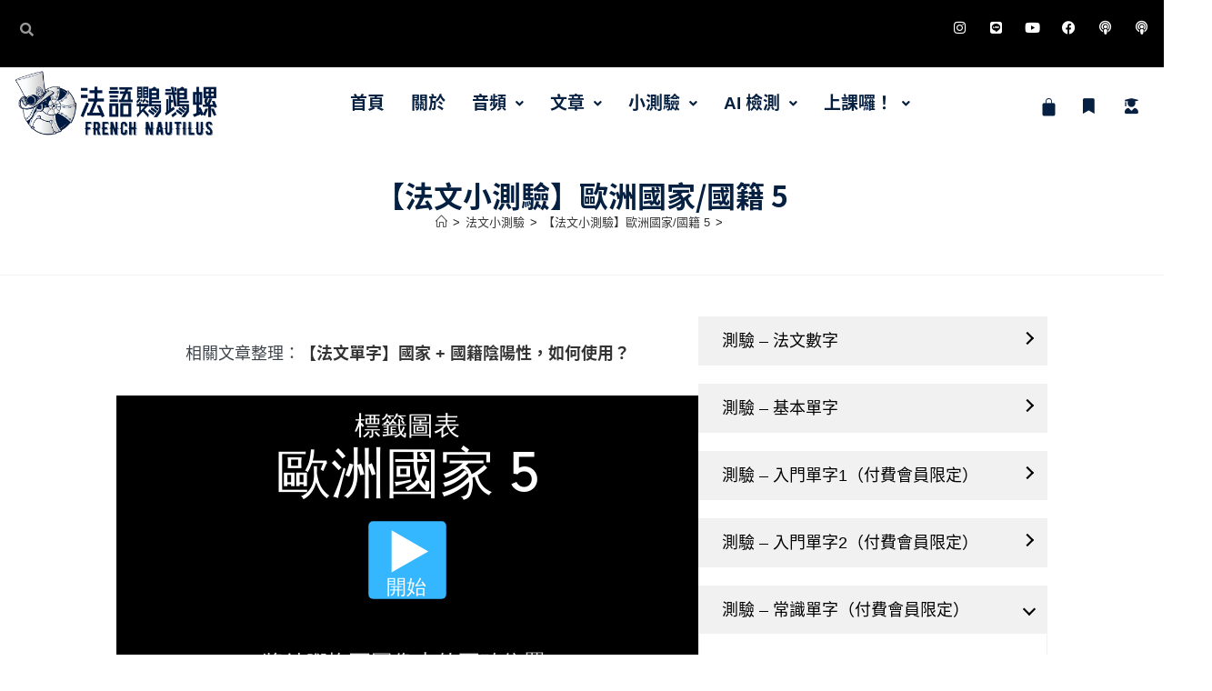

--- FILE ---
content_type: text/html; charset=utf-8
request_url: https://wordwall.net/tc/embed/3f960d3c9fff4a4c9d354ccd794af782?themeId=41&templateId=22&fontStackId=0
body_size: 4075
content:



<!DOCTYPE html>
<html lang="zh-Hant" dir="ltr">
<head>
    <meta http-equiv="X-UA-Compatible" content="IE=edge">
    <meta charset="utf-8">
    <meta name="viewport" content="user-scalable=no, width=device-width, initial-scale=1, maximum-scale=1, minimal-ui">
    <title>&#x6B50;&#x6D32;&#x570B;&#x5BB6; 5</title>
    <script src="https://app.cdn.wordwall.net/static/scripts/vendor/jquery-1-10-2.2rzqotepy6acictocepzwzw2.js" crossorigin="anonymous"></script>

    <script src="https://app.cdn.wordwall.net/static/scripts/resources/strings_tc.2kceiuw36f5okj7nxfnvada2.js" crossorigin="anonymous"></script>

    <script src="https://app.cdn.wordwall.net/static/scripts/saltarelle/mscorlib.23haqbztvld_vmbgqmckfnw2.js" crossorigin="anonymous"></script>
<script src="https://app.cdn.wordwall.net/static/scripts/saltarelle/linq.2cc575_28obwhfl6vvtahnq2.js" crossorigin="anonymous"></script>
<script src="https://app.cdn.wordwall.net/static/scripts/global/cdnlinks.2jk0qf_uzyzwwth47nju9pq2.js" crossorigin="anonymous"></script>
<script src="https://app.cdn.wordwall.net/static/scripts/saltarelle/vel-wordwall-global.2__mdynzsf1powhyddxjxka2.js" crossorigin="anonymous"></script>
<script src="https://app.cdn.wordwall.net/static/scripts/saltarelle/vel-wordwall-global-web.29v-rbywvwc9mwqm1gzcjqq2.js" crossorigin="anonymous"></script>
<script src="https://app.cdn.wordwall.net/static/scripts/global/shell_startup.2yctzr642h9ktrlslbka67q2.js" crossorigin="anonymous"></script>

    <script type='text/javascript'>
var s=window.ServerModel={};s.userId=Number(0);s.isPro=Boolean(false);s.isBasic=Boolean(false);s.languageId=Number(1028);s.localeId=Number(1033);s.isTest=Boolean(false);s.policyVersion=Number(1);s.policyTestOnly=Boolean(false);s.pageId=Number(21);s.activityId=Number(56479525);s.activityGuid="3f960d3c9fff4a4c9d354ccd794af782";s.activityTitle="歐洲國家 5";s.authorUserId=Number(16350590);s.templateId=Number(22);s.themeId=Number(41);s.fontStackId=Number(0);s.isEmbed=Boolean(true);s.guestVisit=[];</script>
    <script src="/scripts/global/switches_database.js"></script>
    <script src="https://app.cdn.wordwall.net/static/scripts/saltarelle/vel-wordwall-core.2jgueqljbx2x8p48d_dpyhq2.js" crossorigin="anonymous"></script>

    <script src="https://app.cdn.wordwall.net/static/scripts/saltarelle/vel-wordwall-view.2htmejxk-qs-e-z4p9_p7mw2.js" crossorigin="anonymous"></script>

    <script src="https://app.cdn.wordwall.net/static/scripts/saltarelle/vel-wordwall-application-client.2nqaeyep5_1xsm94m-fsy1g2.js" crossorigin="anonymous"></script> 
    <link rel="stylesheet" href="https://app.cdn.wordwall.net/static/content/css/embed/embed.2def2cbz-gkw2yeuwvnwbgq2.css">
<link rel="stylesheet" href="https://app.cdn.wordwall.net/static/content/css/theme_fonts.2j6fo1opt1ttcupgpi7fntq2.css">
<link rel="stylesheet" href="https://app.cdn.wordwall.net/static/content/css/global/global.2cygewuy08lweqkf2fssf6a2.css">
<link rel="stylesheet" href="https://app.cdn.wordwall.net/static/content/css/global/modal_views.2rwieuw2gdagr7ztlyy1z1q2.css">
<link rel="stylesheet" href="https://app.cdn.wordwall.net/static/content/css/global/buttons.2mpwzvjd8l3tgxreh1xbsdg2.css">
<link rel="stylesheet" href="https://app.cdn.wordwall.net/static/content/css/vendors/fontawesome/fontawesome.22aeeck8jrzwbtmidt3nrqq2.css">
<link rel="stylesheet" href="https://app.cdn.wordwall.net/static/content/css/vendors/fontawesome/regular.2gqygglcecrrnfktyowxxxa2.css">

    
<meta name="twitter:card" content="summary_large_image">
<meta name="twitter:site" content="@getwordwall">
<meta property="og:title" content="&#x6B50;&#x6D32;&#x570B;&#x5BB6; 5">
<meta property="og:site_name" content="Wordwall - &#x66F4;&#x5FEB;&#x5730;&#x5275;&#x5EFA;&#x66F4;&#x597D;&#x7684;&#x8AB2;&#x7A0B;">
<meta property="og:url" content="https://wordwall.net/tc/embed/3f960d3c9fff4a4c9d354ccd794af782?themeId=41&amp;templateId=22&amp;fontStackId=0">
<meta property="og:image" content="https://screens.cdn.wordwall.net/800/3f960d3c9fff4a4c9d354ccd794af782_41">
<meta property="og:image:width" content="800">
<meta property="og:image:height" content="600">
<meta property="og:type" content="article">
<meta property="og:description" content="&#x6A19;&#x7C64;&#x5716;&#x8868; - &#x5C07;&#x91DD;&#x8173;&#x62D6;&#x81F3;&#x5716;&#x50CF;&#x4E0A;&#x7684;&#x6B63;&#x78BA;&#x4F4D;&#x7F6E;&#x3002;">
<link rel="image_src" href="https://screens.cdn.wordwall.net/800/3f960d3c9fff4a4c9d354ccd794af782_41">
<meta name="thumbnail" content="https://screens.cdn.wordwall.net/800/3f960d3c9fff4a4c9d354ccd794af782_41">
<script type="application/ld+json">
{
    "@context": "http://schema.org",
    "@type": "MediaObject",
    "name": "&#x6B50;&#x6D32;&#x570B;&#x5BB6; 5",
    "description": "&#x6A19;&#x7C64;&#x5716;&#x8868; - &#x5C07;&#x91DD;&#x8173;&#x62D6;&#x81F3;&#x5716;&#x50CF;&#x4E0A;&#x7684;&#x6B63;&#x78BA;&#x4F4D;&#x7F6E;&#x3002;",
    "thumbnailUrl": "https://screens.cdn.wordwall.net/800/3f960d3c9fff4a4c9d354ccd794af782_41",
    "contentUrl": "https://wordwall.net/tc/embed/3f960d3c9fff4a4c9d354ccd794af782?themeId=41\u0026templateId=22\u0026fontStackId=0", 
    "dateCreated": "2023-05-14T07:36:38",
"dateModified": "2023-08-17T10:58:33",    "interactionStatistic": [
      {
        "@type": "InteractionCounter",
         "interactionType": "http://schema.org/LikeAction",
        "userInteractionCount": "0"
      },
      {
        "@type": "InteractionCounter",
        "interactionType": "http://schema.org/ViewAction",
        "userInteractionCount": "21"
      }
    ]
}    
</script>

</head>
<body class="embedded">
    <div class="modal-view-wrapper js-modal-view-wrapper hidden">
    <div class="modal-view-bg js-modal-view-bg"></div>
    <div class="modal-view js-modal-view"></div>
</div>

    <div class="js-activity-wrapper activity-wrapper has-banner">
        
<div class="canvas-container">
        <canvas class="render-canvas js-render-canvas"></canvas>
</div>
<div class="play-preload js-play-preload">
    <p class="js-play-preload-loader hidden">0%</p>
    <p class="play-log-message js-play-log-message"></p>
</div>

    </div>

        <div class="embed-banner"><a href="/tc/resource/56479525/%E6%AD%90%E6%B4%B2%E5%9C%8B%E5%AE%B6-5" target="_blank">&#x7531;Wordwall&#x63D0;&#x4F9B;&#x6280;&#x8853;&#x652F;&#x63F4;</a></div>

    <script type="text/template" id="modal_template">
    <div class="modal-view-box js-modal-view-box {1}">
        <h1 class="header js-modal-header">
            <span class="js-modal-header-text"></span>
        </h1>
        <div class="clear"></div>
        <div class="modal-content js-modal-content {0}"></div>
        <div class="js-modal-footer-wrapper"></div>
        <div class="clear"></div>
        <span class="js-close-modal-view close-modal-view">&times;</span>
    </div>
</script>

    
<script type="text/template" id="policy_update_warning_modal_template">
    <div class="js-policy js-policy-warning policy policy-warning">
        <h2>&#x91CD;&#x8981;&#x653F;&#x7B56;&#x66F4;&#x65B0;</h2>
        <p>我們正在更新<a href ="/tc/privacy" target="_blank">隱私政策</a>、<a href ="/tc/terms" target="_blank">使用條款</a>和<a href ="/tc/cookie-policy" target="_blank">Cookie 政策</a>。自 {0} 日起，我們將要求所有用戶接受新政策，才能繼續使用 Wordwall。</p>
        <p>&#x6709;&#x4EC0;&#x9EBC;&#x65B0;&#x9BAE;&#x4E8B;&#xFF1F;&#x6211;&#x5011;&#x6703;&#x66F4;&#x6E05;&#x695A;&#x5730;&#x8AAA;&#x660E;&#x6211;&#x5011;&#x6536;&#x96C6;&#x7684;&#x6578;&#x64DA;&#x53CA;&#x5176;&#x4F7F;&#x7528;&#x65B9;&#x5F0F;&#x3001;&#x5982;&#x4F55;&#x8207;&#x503C;&#x5F97;&#x4FE1;&#x8CF4;&#x7684;&#x5408;&#x4F5C;&#x5925;&#x4F34;&#x5408;&#x4F5C;&#xFF0C;&#x4EE5;&#x53CA;&#x5982;&#x4F55;&#x5229;&#x7528; AI &#x4F86;&#x63D0;&#x5347;&#x60A8;&#x7684;&#x9AD4;&#x9A57;&#x3002;&#x4F60;&#x63A7;&#x5236;&#x8CC7;&#x6599;&#x7684;&#x80FD;&#x529B;&#x4E0D;&#x6703;&#x6539;&#x8B8A;&#x3002;</p>
        <p>如果您有任何疑慮，請聯絡我們<a href ="mailto:privacy@wordwall.net">privacy@wordwall.net</a>或造訪我們的 <a href='https://wordwall.zendesk.com/hc/en-gb/articles/40796647768977-FAQ-Updates-to-Terms-of-Service-Privacy-Policy-and-Cookie-Use' class='' target='_blank'>說明文章</a> 以獲得更多資訊。</p>
        <button class="default-btn white large js-close-policy">&#x8FD1;</button>
    </div>
</script>

<script type="text/template" id="policy_update_modal_template">
    <div class="js-policy js-policy-live policy">
        <h2>&#x91CD;&#x8981;&#x653F;&#x7B56;&#x66F4;&#x65B0;</h2>
        <p>我們已經更新了<a href ="/tc/privacy" target="_blank">隱私政策</a>、<a href ="/tc/terms" target="_blank">使用條款</a>和<a href ="/tc/cookie-policy" target="_blank">Cookie 政策</a>。</p>
        <p>&#x6709;&#x4EC0;&#x9EBC;&#x65B0;&#x9BAE;&#x4E8B;&#xFF1F;&#x6211;&#x5011;&#x6703;&#x66F4;&#x6E05;&#x695A;&#x5730;&#x8AAA;&#x660E;&#x6211;&#x5011;&#x6536;&#x96C6;&#x7684;&#x6578;&#x64DA;&#x53CA;&#x5176;&#x4F7F;&#x7528;&#x65B9;&#x5F0F;&#x3001;&#x5982;&#x4F55;&#x8207;&#x503C;&#x5F97;&#x4FE1;&#x8CF4;&#x7684;&#x5408;&#x4F5C;&#x5925;&#x4F34;&#x5408;&#x4F5C;&#xFF0C;&#x4EE5;&#x53CA;&#x5982;&#x4F55;&#x5229;&#x7528; AI &#x4F86;&#x63D0;&#x5347;&#x60A8;&#x7684;&#x9AD4;&#x9A57;&#x3002;&#x4F60;&#x63A7;&#x5236;&#x8CC7;&#x6599;&#x7684;&#x80FD;&#x529B;&#x4E0D;&#x6703;&#x6539;&#x8B8A;&#x3002;</p>
        <form>
            <label for="accept_terms">
                <input class="js-check-policy" type="checkbox" id="accept_terms">
                <span>&#x6211;&#x5DF2;&#x7D93;&#x95B1;&#x8B80;&#x4E26;&#x540C;&#x610F;&#x66F4;&#x65B0;&#x7684; &#x96B1;&#x79C1;&#x653F;&#x7B56;&#x3001;&#x4F7F;&#x7528;&#x689D;&#x6B3E; &#x548C; Cookie &#x653F;&#x7B56;&#x3002;</span>
            </label>
            <button class="default-btn large js-accept-policy" disabled>&#x63A5;&#x53D7;&#x4E26;&#x7E7C;&#x7E8C;</button>
        </form>
        <p class="rights">如果您選擇不接受，您可以聯絡<a href ="mailto:privacy@wordwall.net">privacy@wordwall.net</a>申請刪除您的帳號和資料。欲了解更多資訊，請參閱我們的 <a href='https://wordwall.zendesk.com/hc/en-gb/articles/40796647768977-FAQ-Updates-to-Terms-of-Service-Privacy-Policy-and-Cookie-Use' class='' target='_blank'>說明文章</a>。</p>
    </div>
</script>

    <script>
    $(document).on("ready", function () {

            var startMode = 4;

            new VEL.Wordwall.Application.Client.ClientApp(); 

            VEL.Wordwall.Global.Modules.app.setFontStackId(ServerModel.fontStackId, false);

            VEL.Wordwall.Global.Modules.app.setGameOverOptionsFlag(2, true);

            VEL.Wordwall.Global.Modules.app.startGame(startMode, 56479525, '3f960d3c9fff4a4c9d354ccd794af782', 16350590, 41, 22);
        });
    </script>
</body>
</html>


--- FILE ---
content_type: text/html; charset=utf-8
request_url: https://wordwall.net/tc/embed/b85cdc3ed8ba45c3b70d2bfb6f12e491?themeId=41&templateId=22&fontStackId=0
body_size: 3856
content:



<!DOCTYPE html>
<html lang="zh-Hant" dir="ltr">
<head>
    <meta http-equiv="X-UA-Compatible" content="IE=edge">
    <meta charset="utf-8">
    <meta name="viewport" content="user-scalable=no, width=device-width, initial-scale=1, maximum-scale=1, minimal-ui">
    <title>&#x6B50;&#x6D32;&#x570B;&#x7C4D; 5</title>
    <script src="https://app.cdn.wordwall.net/static/scripts/vendor/jquery-1-10-2.2rzqotepy6acictocepzwzw2.js" crossorigin="anonymous"></script>

    <script src="https://app.cdn.wordwall.net/static/scripts/resources/strings_tc.2kceiuw36f5okj7nxfnvada2.js" crossorigin="anonymous"></script>

    <script src="https://app.cdn.wordwall.net/static/scripts/saltarelle/mscorlib.23haqbztvld_vmbgqmckfnw2.js" crossorigin="anonymous"></script>
<script src="https://app.cdn.wordwall.net/static/scripts/saltarelle/linq.2cc575_28obwhfl6vvtahnq2.js" crossorigin="anonymous"></script>
<script src="https://app.cdn.wordwall.net/static/scripts/global/cdnlinks.2jk0qf_uzyzwwth47nju9pq2.js" crossorigin="anonymous"></script>
<script src="https://app.cdn.wordwall.net/static/scripts/saltarelle/vel-wordwall-global.2__mdynzsf1powhyddxjxka2.js" crossorigin="anonymous"></script>
<script src="https://app.cdn.wordwall.net/static/scripts/saltarelle/vel-wordwall-global-web.29v-rbywvwc9mwqm1gzcjqq2.js" crossorigin="anonymous"></script>
<script src="https://app.cdn.wordwall.net/static/scripts/global/shell_startup.2yctzr642h9ktrlslbka67q2.js" crossorigin="anonymous"></script>

    <script type='text/javascript'>
var s=window.ServerModel={};s.userId=Number(0);s.isPro=Boolean(false);s.isBasic=Boolean(false);s.languageId=Number(1028);s.localeId=Number(1033);s.isTest=Boolean(false);s.policyVersion=Number(1);s.policyTestOnly=Boolean(false);s.pageId=Number(21);s.activityId=Number(56592569);s.activityGuid="b85cdc3ed8ba45c3b70d2bfb6f12e491";s.activityTitle="歐洲國籍 5";s.authorUserId=Number(16350590);s.templateId=Number(22);s.themeId=Number(41);s.fontStackId=Number(0);s.isEmbed=Boolean(true);s.guestVisit=[];</script>
    <script src="/scripts/global/switches_database.js"></script>
    <script src="https://app.cdn.wordwall.net/static/scripts/saltarelle/vel-wordwall-core.2jgueqljbx2x8p48d_dpyhq2.js" crossorigin="anonymous"></script>

    <script src="https://app.cdn.wordwall.net/static/scripts/saltarelle/vel-wordwall-view.2htmejxk-qs-e-z4p9_p7mw2.js" crossorigin="anonymous"></script>

    <script src="https://app.cdn.wordwall.net/static/scripts/saltarelle/vel-wordwall-application-client.2nqaeyep5_1xsm94m-fsy1g2.js" crossorigin="anonymous"></script> 
    <link rel="stylesheet" href="https://app.cdn.wordwall.net/static/content/css/embed/embed.2def2cbz-gkw2yeuwvnwbgq2.css">
<link rel="stylesheet" href="https://app.cdn.wordwall.net/static/content/css/theme_fonts.2j6fo1opt1ttcupgpi7fntq2.css">
<link rel="stylesheet" href="https://app.cdn.wordwall.net/static/content/css/global/global.2cygewuy08lweqkf2fssf6a2.css">
<link rel="stylesheet" href="https://app.cdn.wordwall.net/static/content/css/global/modal_views.2rwieuw2gdagr7ztlyy1z1q2.css">
<link rel="stylesheet" href="https://app.cdn.wordwall.net/static/content/css/global/buttons.2mpwzvjd8l3tgxreh1xbsdg2.css">
<link rel="stylesheet" href="https://app.cdn.wordwall.net/static/content/css/vendors/fontawesome/fontawesome.22aeeck8jrzwbtmidt3nrqq2.css">
<link rel="stylesheet" href="https://app.cdn.wordwall.net/static/content/css/vendors/fontawesome/regular.2gqygglcecrrnfktyowxxxa2.css">

    
<meta name="twitter:card" content="summary_large_image">
<meta name="twitter:site" content="@getwordwall">
<meta property="og:title" content="&#x6B50;&#x6D32;&#x570B;&#x7C4D; 5">
<meta property="og:site_name" content="Wordwall - &#x66F4;&#x5FEB;&#x5730;&#x5275;&#x5EFA;&#x66F4;&#x597D;&#x7684;&#x8AB2;&#x7A0B;">
<meta property="og:url" content="https://wordwall.net/tc/embed/b85cdc3ed8ba45c3b70d2bfb6f12e491?themeId=41&amp;templateId=22&amp;fontStackId=0">
<meta property="og:image" content="https://screens.cdn.wordwall.net/800/b85cdc3ed8ba45c3b70d2bfb6f12e491_41">
<meta property="og:image:width" content="800">
<meta property="og:image:height" content="600">
<meta property="og:type" content="article">
<meta property="og:description" content="&#x6A19;&#x7C64;&#x5716;&#x8868; - &#x5C07;&#x91DD;&#x8173;&#x62D6;&#x81F3;&#x5716;&#x50CF;&#x4E0A;&#x7684;&#x6B63;&#x78BA;&#x4F4D;&#x7F6E;&#x3002;">
<link rel="image_src" href="https://screens.cdn.wordwall.net/800/b85cdc3ed8ba45c3b70d2bfb6f12e491_41">
<meta name="thumbnail" content="https://screens.cdn.wordwall.net/800/b85cdc3ed8ba45c3b70d2bfb6f12e491_41">
<script type="application/ld+json">
{
    "@context": "http://schema.org",
    "@type": "MediaObject",
    "name": "&#x6B50;&#x6D32;&#x570B;&#x7C4D; 5",
    "description": "&#x6A19;&#x7C64;&#x5716;&#x8868; - &#x5C07;&#x91DD;&#x8173;&#x62D6;&#x81F3;&#x5716;&#x50CF;&#x4E0A;&#x7684;&#x6B63;&#x78BA;&#x4F4D;&#x7F6E;&#x3002;",
    "thumbnailUrl": "https://screens.cdn.wordwall.net/800/b85cdc3ed8ba45c3b70d2bfb6f12e491_41",
    "contentUrl": "https://wordwall.net/tc/embed/b85cdc3ed8ba45c3b70d2bfb6f12e491?themeId=41\u0026templateId=22\u0026fontStackId=0", 
    "dateCreated": "2023-05-16T14:33:11",
"dateModified": "2023-08-17T11:15:35",    "interactionStatistic": [
      {
        "@type": "InteractionCounter",
         "interactionType": "http://schema.org/LikeAction",
        "userInteractionCount": "0"
      },
      {
        "@type": "InteractionCounter",
        "interactionType": "http://schema.org/ViewAction",
        "userInteractionCount": "10"
      }
    ]
}    
</script>

</head>
<body class="embedded">
    <div class="modal-view-wrapper js-modal-view-wrapper hidden">
    <div class="modal-view-bg js-modal-view-bg"></div>
    <div class="modal-view js-modal-view"></div>
</div>

    <div class="js-activity-wrapper activity-wrapper has-banner">
        
<div class="canvas-container">
        <canvas class="render-canvas js-render-canvas"></canvas>
</div>
<div class="play-preload js-play-preload">
    <p class="js-play-preload-loader hidden">0%</p>
    <p class="play-log-message js-play-log-message"></p>
</div>

    </div>

        <div class="embed-banner"><a href="/tc/resource/56592569/%E6%AD%90%E6%B4%B2%E5%9C%8B%E7%B1%8D-5" target="_blank">&#x7531;Wordwall&#x63D0;&#x4F9B;&#x6280;&#x8853;&#x652F;&#x63F4;</a></div>

    <script type="text/template" id="modal_template">
    <div class="modal-view-box js-modal-view-box {1}">
        <h1 class="header js-modal-header">
            <span class="js-modal-header-text"></span>
        </h1>
        <div class="clear"></div>
        <div class="modal-content js-modal-content {0}"></div>
        <div class="js-modal-footer-wrapper"></div>
        <div class="clear"></div>
        <span class="js-close-modal-view close-modal-view">&times;</span>
    </div>
</script>

    
<script type="text/template" id="policy_update_warning_modal_template">
    <div class="js-policy js-policy-warning policy policy-warning">
        <h2>&#x91CD;&#x8981;&#x653F;&#x7B56;&#x66F4;&#x65B0;</h2>
        <p>我們正在更新<a href ="/tc/privacy" target="_blank">隱私政策</a>、<a href ="/tc/terms" target="_blank">使用條款</a>和<a href ="/tc/cookie-policy" target="_blank">Cookie 政策</a>。自 {0} 日起，我們將要求所有用戶接受新政策，才能繼續使用 Wordwall。</p>
        <p>&#x6709;&#x4EC0;&#x9EBC;&#x65B0;&#x9BAE;&#x4E8B;&#xFF1F;&#x6211;&#x5011;&#x6703;&#x66F4;&#x6E05;&#x695A;&#x5730;&#x8AAA;&#x660E;&#x6211;&#x5011;&#x6536;&#x96C6;&#x7684;&#x6578;&#x64DA;&#x53CA;&#x5176;&#x4F7F;&#x7528;&#x65B9;&#x5F0F;&#x3001;&#x5982;&#x4F55;&#x8207;&#x503C;&#x5F97;&#x4FE1;&#x8CF4;&#x7684;&#x5408;&#x4F5C;&#x5925;&#x4F34;&#x5408;&#x4F5C;&#xFF0C;&#x4EE5;&#x53CA;&#x5982;&#x4F55;&#x5229;&#x7528; AI &#x4F86;&#x63D0;&#x5347;&#x60A8;&#x7684;&#x9AD4;&#x9A57;&#x3002;&#x4F60;&#x63A7;&#x5236;&#x8CC7;&#x6599;&#x7684;&#x80FD;&#x529B;&#x4E0D;&#x6703;&#x6539;&#x8B8A;&#x3002;</p>
        <p>如果您有任何疑慮，請聯絡我們<a href ="mailto:privacy@wordwall.net">privacy@wordwall.net</a>或造訪我們的 <a href='https://wordwall.zendesk.com/hc/en-gb/articles/40796647768977-FAQ-Updates-to-Terms-of-Service-Privacy-Policy-and-Cookie-Use' class='' target='_blank'>說明文章</a> 以獲得更多資訊。</p>
        <button class="default-btn white large js-close-policy">&#x8FD1;</button>
    </div>
</script>

<script type="text/template" id="policy_update_modal_template">
    <div class="js-policy js-policy-live policy">
        <h2>&#x91CD;&#x8981;&#x653F;&#x7B56;&#x66F4;&#x65B0;</h2>
        <p>我們已經更新了<a href ="/tc/privacy" target="_blank">隱私政策</a>、<a href ="/tc/terms" target="_blank">使用條款</a>和<a href ="/tc/cookie-policy" target="_blank">Cookie 政策</a>。</p>
        <p>&#x6709;&#x4EC0;&#x9EBC;&#x65B0;&#x9BAE;&#x4E8B;&#xFF1F;&#x6211;&#x5011;&#x6703;&#x66F4;&#x6E05;&#x695A;&#x5730;&#x8AAA;&#x660E;&#x6211;&#x5011;&#x6536;&#x96C6;&#x7684;&#x6578;&#x64DA;&#x53CA;&#x5176;&#x4F7F;&#x7528;&#x65B9;&#x5F0F;&#x3001;&#x5982;&#x4F55;&#x8207;&#x503C;&#x5F97;&#x4FE1;&#x8CF4;&#x7684;&#x5408;&#x4F5C;&#x5925;&#x4F34;&#x5408;&#x4F5C;&#xFF0C;&#x4EE5;&#x53CA;&#x5982;&#x4F55;&#x5229;&#x7528; AI &#x4F86;&#x63D0;&#x5347;&#x60A8;&#x7684;&#x9AD4;&#x9A57;&#x3002;&#x4F60;&#x63A7;&#x5236;&#x8CC7;&#x6599;&#x7684;&#x80FD;&#x529B;&#x4E0D;&#x6703;&#x6539;&#x8B8A;&#x3002;</p>
        <form>
            <label for="accept_terms">
                <input class="js-check-policy" type="checkbox" id="accept_terms">
                <span>&#x6211;&#x5DF2;&#x7D93;&#x95B1;&#x8B80;&#x4E26;&#x540C;&#x610F;&#x66F4;&#x65B0;&#x7684; &#x96B1;&#x79C1;&#x653F;&#x7B56;&#x3001;&#x4F7F;&#x7528;&#x689D;&#x6B3E; &#x548C; Cookie &#x653F;&#x7B56;&#x3002;</span>
            </label>
            <button class="default-btn large js-accept-policy" disabled>&#x63A5;&#x53D7;&#x4E26;&#x7E7C;&#x7E8C;</button>
        </form>
        <p class="rights">如果您選擇不接受，您可以聯絡<a href ="mailto:privacy@wordwall.net">privacy@wordwall.net</a>申請刪除您的帳號和資料。欲了解更多資訊，請參閱我們的 <a href='https://wordwall.zendesk.com/hc/en-gb/articles/40796647768977-FAQ-Updates-to-Terms-of-Service-Privacy-Policy-and-Cookie-Use' class='' target='_blank'>說明文章</a>。</p>
    </div>
</script>

    <script>
    $(document).on("ready", function () {

            var startMode = 4;

            new VEL.Wordwall.Application.Client.ClientApp(); 

            VEL.Wordwall.Global.Modules.app.setFontStackId(ServerModel.fontStackId, false);

            VEL.Wordwall.Global.Modules.app.setGameOverOptionsFlag(2, true);

            VEL.Wordwall.Global.Modules.app.startGame(startMode, 56592569, 'b85cdc3ed8ba45c3b70d2bfb6f12e491', 16350590, 41, 22);
        });
    </script>
</body>
</html>


--- FILE ---
content_type: text/javascript
request_url: https://app.cdn.wordwall.net/static/scripts/resources/strings_tc.2kceiuw36f5okj7nxfnvada2.js
body_size: 14112
content:
window.Strings={languageId:'1028',languageIds:"1027,13320,1029,1030,1031,1061,0,1034,1036,1050,1057,1040,1062,1063,1038,1086,1043,1044,1091,1045,1046,1048,1051,1060,2074,1035,1053,13321,1055,1066,1032,1026,1087,1049,3098,1058,1037,2,1081,1096,1054,1042,1041,2052,1028",languageNames:"Català,Cebuano,Čeština,Dansk,Deutsch,Eesti keel,English,Español,Français,Hrvatski,Indonesia,Italiano,Latvian,Lietuvių,Magyar,Melayu,Nederlands,Norsk,O'zbek,Polski,Português,Română,Slovenčina,Slovenščina,Srpski,Suomi,Svenska,Tagalog,Türkçe,Vietnamese,ελληνικά,български,Қазақ,Русский,Српски,Українська,עִברִית,عربى,हिंदी,ગુજરાતી,ภาษาไทย,한국어,日本語,简体字,繁體字",account_Email:"電子郵件地址",account_ManagePayments_CancelSubscription:"您的帳戶將在下一個到期日降級。\u003cbr/\u003e您將能夠查看活動，但不能編輯它們。\u003cbr/\u003e\u003cbr/\u003e您確定要取消訂閱嗎？",account_ManagePayments_CancelSubscription2:"您的帳戶將在下一個到期日降級。\u003cbr/\u003e\u003cbr/\u003e您將能夠查看活動，但無法編輯它們。\u003cbr/\u003e您可能無法設定新的作業。\u003cbr/\u003e\u003cbr/\u003e您確定要取消訂閱嗎？",account_ManagePayments_ConfirmCancellation:"確認取消",account_ManagePayments_StayOnPlan:"按計劃進行",account_ManagePayments_UpdateAccepted:"接受更新",account_MySchool_ConfirmChangeAdmin:"您想誰成為新的管理員?",account_MySchool_ConfirmDetachSchool:"您真的想從這所學校解綁您的帳戶嗎？",account_MySchool_ConfirmDetachUser:"你真的想把{0}從這所學校解綁嗎？",account_MySchool_DetachExplainer:"與學校解綁是可逆的，而且不會刪除帳戶或影響資源。",aiContent_Modal_AnagramTextAreaPlaceholder:"例：I want to test elementary students on spelling country names",aiContent_Modal_BalloonTextAreaPlaceholder:"例：I want to test students on 押韻詞",aiContent_Modal_BoooleanTextAreaPlaceholder:"例：I want to test students on long or short vowel sounds",aiContent_Modal_CantExtractMoreData:"無法從這個檔案匯入更多內容。",aiContent_Modal_CantGenerateMore:"無法產生更多內容。",aiContent_Modal_CantImportFile:"我們無法匯入你的檔案，因為它的格式不符合這項活動所需的格式。",aiContent_Modal_CrosswordTextAreaPlaceholder:"例：I want to test students on movie genres",aiContent_Modal_ErrorDescription:"請檢查您是否在活動描述中包含了足夠的詳細資訊，然後重試。",aiContent_Modal_FileTooLarge:"檔太大",aiContent_Modal_FindTheMatchTextAreaPlaceholder:"例：I want to test students how matching the expressions to their meanings",aiContent_Modal_FlashCardsTextAreaPlaceholder:"例：I want to test students on C1 vocabulary",aiContent_Modal_FlipTilesTextAreaPlaceholder:"例：I want to test students on multiplication and division",aiContent_Modal_GenerateFor:"為{0}生成內容",aiContent_Modal_GeneratingFor:"為{0}產生內容...",aiContent_Modal_GenerationInterrupted:"內容產生中斷。請檢查連線並再試一次。",aiContent_Modal_GroupSortTextAreaPlaceholder:"例：I want to test students on healthy and unhealthy food",aiContent_Modal_HangmanTextAreaPlaceholder:"例：I want to test students on daily routines",aiContent_Modal_ImportFor:"匯入內容給{0}",aiContent_Modal_ImportingFor:"匯入內容以供{0}......",aiContent_Modal_ImportLimitReached:"因為這個模板的項目限制已經超過，無法匯入內容。",aiContent_Modal_LimitReached:"因為這個模板的物品限制已經超過，無法產生內容。",aiContent_Modal_MatchingPairsTextAreaPlaceholder:"例：I want to test primary students on countries and nationalities",aiContent_Modal_MatchTextAreaPlaceholder:"例如，我想測試大學生有機化學術語及其定義",aiContent_Modal_OpenTheBoxTextAreaPlaceholder:"例：I want to test students on past simple questions",aiContent_Modal_QuizTextAreaPlaceholder:"例如，我想測試五年級的學生關於太陽系的行星的問題",aiContent_Modal_RankOrderTextAreaPlaceholder:"例：I want to test students on ordering units of time",aiContent_Modal_SpeakingCardsTextAreaPlaceholder:"例：I want to test students on the topic of healthy eating habits",aiContent_Modal_SpellTheWordTextAreaPlaceholder:"例：I want to test student in 11th grade on body parts",aiContent_Modal_Truncated:"有些內容因為這個範本的項目限制已經超過而未被匯入。",aiContent_Modal_UnjumbleTextAreaPlaceholder:"例：I want to test students on present perfect tense",aiContent_Modal_UnsupportedFileFormat:"不支援的檔案格式",aiContent_Modal_UploadFailed:"上傳失敗：{0}。",aiContent_Modal_UploadInterrupted:"上傳中斷。請檢查連線並再試一次。",aiContent_Modal_WhackTextAreaPlaceholder:"例：I want to test students on correct and incorrect spellings",aiContent_Modal_WheelTextAreaPlaceholder:"例如，我想創建一個小組活動來説明我8歲的學生相互瞭解",aiContent_Modal_WordMagnetsTextAreaPlaceholder:"例：I want to test students on adverb of frequency",aiContent_Modal_WordsearchTextAreaPlaceholder:"例：I want to test primary students on Christmas vocabulary",banner_AnnualDiscount_Cta:"每年訂閱",banner_AnnualDiscount_Title:"🎉 新功能：訂閱年度計劃可享受 25% 的折扣 - 即 12 個月的價格為 9。",banner_NpsSurvey_Cta:"前往調查",banner_NpsSurvey_Title:"我們希望您提供快速回饋 - 只需 3 個簡短的問題！",cookieConsent_Analytics_Description:"這些 Cookie 幫助我們了解人們如何使用網站。他們會告訴我們哪些頁面受歡迎，以及訪客如何移動。這些資訊讓我們能改進網站並使其運作更順暢。如果你關閉這些功能，我們就無法知道你是否造訪過，也無法追蹤網站的表現。",cookieConsent_Analytics_Title:"Analytics Cookies",cookieConsent_ConsentModal_AcceptAllBtn:"全部接受",cookieConsent_ConsentModal_AcceptNecessaryBtn:"全部拒絕",cookieConsent_ConsentModal_Description2:"我們使用 Cookie 來強化網站功能、支援使用分析，並協助行銷工作。點擊「全部接受」即表示您同意我們依{0}條款使用Cookie。點擊「全部拒絕」即表示拒絕非必要的 Cookie。",cookieConsent_ConsentModal_ShowPreferencesBtn:"管理偏好設定",cookieConsent_ConsentModal_Title:"我們重視您的隱私",cookieConsent_Essential_AlwaysEnabled:"永遠啟用",cookieConsent_Essential_Description:"這些 Cookie 是網站運作所必需的。當你選擇隱私設定、登入或填寫表單時，這些設定會被設定好。沒有這些，我們網站的部分功能可能無法運作。",cookieConsent_Essential_Title2:"必備 Cookies",cookieConsent_Functional_Description:"允許你直接將活動分享到 Google Classroom。關閉這個選項可能會被關閉。\u003cbr/\u003e允許你在 Wordwall 內播放 YouTube 影片。關閉這個功能可能會關閉影片播放。",cookieConsent_Functional_Title:"功能性 Cookie",cookieConsent_Marketing_Description:"我們使用這些 Cookie 來執行行銷與廣告活動，無論是我們自己或合作夥伴的。他們讓我們能看到你是否點擊了廣告，追蹤我們網站及其他網站的活動，並顯示符合你興趣的廣告。例如，造訪 Wordwall 後，你可能會在其他網站、應用程式或社群媒體看到我們的廣告，鼓勵你回來。\u003cbr/\u003e合作夥伴也會根據你的瀏覽習慣，使用這些 Cookie 向你展示其他產品的廣告。廣告可能出現在網站、應用程式，甚至電子郵件中。如果你關閉這些 Cookie，你仍會看到廣告，但它們對你來說會變得不那麼相關。",cookieConsent_Marketing_Title:"行銷與廣告 Cookie",cookieConsent_PrefModal_AcceptAllBtn:"全部接受",cookieConsent_PrefModal_AcceptNecessaryBtn:"全部拒絕",cookieConsent_PrefModal_BottomDescription2:"如對我們的 Cookie 政策有任何疑問，請隨時聯繫我們。",cookieConsent_PrefModal_BottomTitle:"更多資訊",cookieConsent_PrefModal_CloseIconLabel:"閉模態",cookieConsent_PrefModal_ContactUs:"聯絡我們",cookieConsent_PrefModal_SavePreferencesBtn:"存檔偏好",cookieConsent_PrefModal_Title:"Cookie偏好設定",cookieConsent_PrefModal_TopDescription:"當您使用本網站時，我們可能會在您的裝置上儲存稱為 cookies 的小檔案。Cookies 幫助網站順利運作，並給你更順暢、更個人化的體驗。他們通常不會直接識別你，但可以記得你的偏好和使用方式。您可以選擇允許使用哪些類型的 Cookie。請注意，關閉部分 Cookie 可能會影響網站運作並限制某些功能。",cookieConsent_PrefModal_TopTitle:"Cookie 使用",cookieConsent_Services_GoogleClassroom:"Google 教室",cookieConsent_Services_YouTube:"YouTube",enterContent_Balloon_Definition:"這些將出現在火車上",enterContent_Balloon_Keyword:"這些將掛在氣球上",enterContent_Boolean_False:"假",enterContent_Boolean_True:"真",enterContent_Categorize_DefaultCategories:"是的，沒有，也許",enterContent_CompleteSentence_AddMissingWordPopup:"添加新字詞",enterContent_CompleteSentence_AddSelection:"添加“{0}”",enterContent_CompleteSentence_AddWrongWordPopup:"添加新字詞",enterContent_FindTheMatch_Keyword:"關鍵詞",enterContent_FindTheMatch_MatchingDefinition:"匹配定義",enterContent_Flip_Back:"返回",enterContent_Flip_DoubleSided:"雙面",enterContent_Flip_Front:"前面",enterContent_Flip_SingleSided:"單面",enterContent_Generic_AddCategory:"添加類別",enterContent_Generic_AddItem:"新增項目",enterContent_Generic_AddMoreAnswers:"添加更多答案",enterContent_Generic_AddPage:"添加頁面",enterContent_Generic_AddQuestion:"添加問題",enterContent_Generic_AddWord:"添加字詞",enterContent_Generic_Answer:"回答",enterContent_Generic_AutoSaveError:"無法檢索自動保存的活動",enterContent_Generic_CantGeneratesound:"無法產生聲音 - 嘗試更改語言",enterContent_Generic_Categories:"類別",enterContent_Generic_Clue:"線索",enterContent_Generic_CopyOf:"複製{0}",enterContent_Generic_Definition:"定義",enterContent_Generic_ErrorBuilding:"建立此活動時出錯",enterContent_Generic_Item:"項目",enterContent_Generic_ItemCount:"{0}項目",enterContent_Generic_Items:"項目",enterContent_Generic_OptionalPlaceholder:"（可選擇的）",enterContent_Generic_Question:"問題",enterContent_Generic_RenameGroup:"重新命名組",enterContent_Generic_Saving:"儲存活動...",enterContent_Generic_TitleError:"標題不能以“\u003cb\u003e無標題…\u003c/b\u003e”或“\u003cb\u003e副本…\u003c/b\u003e”開頭",enterContent_Generic_Untitled:"無標題",enterContent_Generic_Value:"價值",enterContent_Generic_WithClues:"與線索",enterContent_Generic_WithoutClues:"沒有線索",enterContent_GroupSort_AddGroup:"添加組",enterContent_GroupSort_DefaultHeader:"組{0}",enterContent_Hangman_AddWord:"添加字詞",enterContent_Hangman_Word:"詞",enterContent_Image_ErrorDownloading:"下載圖像時出錯",enterContent_Image_ErrorUploading:"上傳圖像時出錯",enterContent_ImageEdit_Remove:"刪除",enterContent_ImageEdit_Replace:"取代",enterContent_Instruction_Title:"操作說明",enterContent_Label_AddItem:"添加標籤",enterContent_Label_NameElement:"為關係圖上的元素命名",enterContent_Label_SetImage:"圖表",enterContent_Label_SetLabels:"標籤",enterContent_MakeSets_Add:"添加集",enterContent_MakeSets_Double:"2件套",enterContent_MakeSets_Header:"項目{0}",enterContent_MakeSets_Triple:"3件套",enterContent_MatchUp_Keyword:"關鍵字",enterContent_OpenTheBox_Question:"帶問題的盒子",enterContent_OpenTheBox_Simple:"簡單盒子",enterContent_Pairs_AddPair:"添加一對",enterContent_Pairs_DifferentPairs:"不同物品配對",enterContent_Pairs_IdenticalPairs:"相同物品項對",enterContent_RandomWheel_Quiz:"帶問題的輪子",enterContent_RandomWheel_Simple:"簡易輪子",enterContent_Seating_AddItem:"添加新學生",enterContent_Seating_Forename:"名",enterContent_Seating_Name:"名字",enterContent_Seating_OneName:"僅一個名稱",enterContent_Seating_Surname:"姓氏",enterContent_Seating_TwoNames:"名和姓氏",enterContent_Sound_MicError:"錯誤訪問麥克風",enterContent_Sound_UploadLimit:"上傳檔案大小限制{0}",enterContent_TypeTheAnswer_AddSecondaryAnswer:"添加備用答案",enterContent_Unjumble_AddPhrase:"添加句子",enterContent_Unjumble_Phrase:"句子",enterContent_Wheel_Instruction:"顯示在車輪中心的文本",enterContent_WordMagnets_LowerLetters:"小寫字母",enterContent_WordMagnets_Numbers:"數位 1-100",enterContent_WordMagnets_SimpleWords:"簡單詞語",enterContent_WordMagnets_UpperLetters:"大寫字母",enterContent_Wordsearch_AddItem:"添加新單詞",enterContent_Wordsearch_Word:"單詞",global_ErrorPrefix:"錯誤 -",global_NetworkError:"錯誤 - 檢查您的網路連接，然後重試。",googleClassroom_DeprecatedBrowser:"您使用的是不再支援此功能的過時版本的 Internet Explorer 瀏覽器。我們建議您下載並使用最新版本的Chrome，Firefox或Edge，以獲得所有Wordwall功能的最佳體驗。",menu_Back:"返回",menu_Cancel:"取消",menu_ContentSound:"開始",menu_Continue:"繼續",menu_CorrectAnswers:"正確答案",menu_Done:"完成",menu_FinishGame:"完成遊戲",menu_Leaderboard:"排行榜",menu_Music:"音樂",menu_Next:"下一個",menu_No:"否",menu_NoMusicAvailable:"沒有可用的音樂",menu_Ok:"是",menu_Page:"第{0}頁，共{1}頁",menu_Previous:"之前",menu_Restart:"重新開始",menu_Restore:"恢復消除",menu_Resume:"恢復",menu_Review:"顯示答案",menu_SoundEffects:"音效",menu_SubmitAnswers:"提交答案",menu_Yes:"是的",menu_YourAnswers:"我的答案",menu_ConnectionFailed_ConnectionError:"連接錯誤",menu_ConnectionFailed_DontSend:"不發送",menu_ConnectionFailed_Retry:"重試發送結果",menu_Flip_Flip:"翻轉",menu_Flip_Restore:"恢復",menu_Flip_ShowBacks:"顯示所有卡片背面",menu_Flip_ShowFronts:"顯示所有卡片正面",menu_Flip_Spin:"隨機微調器",menu_HigherOrLower_Higher:"更高",menu_HigherOrLower_Lower:"更低",menu_Number_OpenAll:"打開所有方框",menu_Seating_AutoArrange:"自動排列",menu_Seating_AutoArrangeConfirm:"是否確實要自動排列?",menu_Seating_ClearScores:"清除分數",menu_Seating_Exclude:"排除",menu_Seating_Include:"包括",menu_Seating_MinusOne:"得分 -1",menu_Seating_PickGroup:"選取組",menu_Seating_PickOne:"選擇一個",menu_Seating_PlusOne:"得分+1",menu_Seating_Shuffle:"洗牌",menu_Seating_ShuffleConfirm:"是否確實要進行洗牌?",menu_SpeakingCards_Deal:"抽取",menu_SpeakingCards_Undo:"撤銷",menu_Team_AllTeams:"所有團隊",menu_Team_Configure:"團隊規模",menu_Team_GroupsOfX:"{0}組",menu_Team_GroupX:"組{0}",menu_Team_MinusOne:"-1",menu_Team_NextTeam:"下一個團隊",menu_Team_Pairs:"配對遊戲",menu_Team_PairX:"配對{0}",menu_Team_PickX:"挑選{0}",menu_Team_PlusOne:"+1",menu_Team_SizeOfGroup:"組的大小",menu_Team_TeamX:"團隊{0}",menu_Team_XTeams:"{0}團隊",menu_Timer_CountUp:"從 0: 00 開始計數",menu_Timer_XMinutes:"{0}分鐘",menu_Timer_XSeconds:"{0}秒",menu_Wheel_Eliminate:"消除",menu_Wheel_SpinIt:"旋轉它",message_Correct:"正確!",message_Go:"開始！",message_Incorrect:"錯誤！",message_Level:"等級 {0}",message_LevelComplete:"級別完成",message_TimeUp:"時間到了!",message_TryAgain:"再試一次",message_Airplane_Instructions:"飛入正確的雲|使用箭頭鍵轉向|或點擊屏幕來駕駛|按空格加速",message_Anagram_Perfect:"完美",message_Conveyor_RememberXItems:"記住{0}項內容",message_Conveyor_TapItemsYouSaw:"點擊您看到的內容",message_Crossword_PickAWord:"選一個詞",message_Crossword_TypeTheLetters:"鍵入字母",message_FindTheMatch_TapMatch:"點擊匹配的方框",message_GameshowQuiz_BonusExtraLife:"額外的生活",message_GameshowQuiz_BonusLifeline:"生命線",message_GameshowQuiz_BonusLoseLife:"失去生命",message_GameshowQuiz_BonusPoints:"點",message_GameshowQuiz_BonusSpeed:"x{0}速度",message_GameshowQuiz_BonusSpeedFooter:"速度",message_GameshowQuiz_CorrectAnswer:"正確答案",message_GameshowQuiz_IntroGetReady:"準備好!",message_GameshowQuiz_IntroQuestion:"問題{0}",message_GameshowQuiz_PointsBonus:"獎金回合{0}",message_GameshowQuiz_PointsTime:"時間獎勵{0}",message_GameshowQuiz_ScoreMultiplier:"分數倍增",message_GameshowQuiz_TimeBonus:"時間獎金",message_GameshowQuiz_TotalPoints:"總分",message_HigherOrLower_HigherThan:"{0}高於{1}",message_HigherOrLower_LowerThan:"{0}低於{1}",message_HigherOrLower_PredictHigher:"你預測得更高",message_HigherOrLower_PredictLower:"你預測的更低",message_HigherOrLower_PredictTheNext:"預測下一個方框",message_HigherOrLower_Remaining:"{0}剩餘的",message_HigherOrLower_SameAs:"{0}與{1}是一樣的",message_MazeChase_FindAnotherAnswer:"查找其他答案",message_OpenTheBox_TapToClose:"點擊任意位置關閉",message_OpenTheBox_TapToOpen:"點擊一個以打開",message_OpenTheBox_TapToZoomOut:"點擊背景縮小",message_Pairs_FindThePairs:"查找配對",message_Pairs_NotAPair:"不是一對",message_Pairs_YouFoundAPair:"你找到了一個配對",message_Quiz_MultipleAnswersRequired:"選擇{0}答案",message_Seating_DragToArrange:"拖動學生來安排",message_Seating_Eliminating:"消除",message_Seating_GroupPicked:"{0}被挑選了",message_Seating_LastPicked:"最後的選擇:  {0}",message_Snap_NoPair:"無對子",message_Snap_Pair:"雙",message_Team_GainedTheLead:"{0}已進入領先",message_Team_LostTheLead:"{0}已經失去了領先優勢",message_Unjumble_MovesForBonus:"{0}步完成可以獲得額外獎勵",message_Unscramble_Unscramble:"把打亂的卡片放回原處",message_Whack_2xCombo:"按兩下!",message_Whack_3xCombo:"三重重擊!",message_Whack_4xCombo:"超級擊打!",message_Whack_5xCombo:"傑出擊打!",message_Whack_DontMe:"別打!",message_Whack_HitMe:"打我!",message_Whack_HitMolesThatAre:"命中摩爾是:",message_Whack_HitMoleToStart:"命中摩爾開始",message_Whack_Miss:"錯過了！",message_Whack_TheRules:"規則",message_Wheel_DragToSpin:"拖動滾輪旋轉",message_WinOrLoseQuiz_ChooseYourBet:"選擇您的賭注",message_Wordsearch_FindWord:"點擊隱藏單詞",message_Wordsearch_FindWordFirstLetter:"點按隱藏字詞的第一個字母",message_Wordsearch_MatchClue:"匹配線索",multiplayer_Anonymous:"匿名",myActivities_BookmarkAdded:"書籤已添加到“我的活動”中",myActivities_BookmarkRemoved:"已刪除書籤",myActivities_CantCopy:"無法複製活動",myActivities_CantMove:"無法複製項目",myActivities_DefaultError:"發生錯誤",myActivities_LikeCount:"{0}個喜歡",myActivities_NoShare:"無法共用此範本",myActivities_PlayCount:"{0}次播放",myActivities_SearchButton:"搜索",myActivities_Title:"我的活動",myActivities_TooManyItemsWarning:"此資料夾中的項太多。僅顯示最新的{0}。要查看隱藏的專案，請刪除不必要的檔案或將某些專案移動到其他資料夾中。",myActivities_Folder_Activities:"{0}個活動",myActivities_Folder_Create:"創建",myActivities_Folder_OneActivity:"1個活動",myActivities_Rename_Activity:"重新命名活動",myActivities_Rename_Folder:"重新命名資料夾",myActivities_Rename_Result:"重命名結果",myActivities_Toolbar_NewFolderButton:"新資料夾",myResults_ResultsForQuery:"{0}個符合“{1}”的搜索結果",myResults_Title:"我的結果",myResults_Folder_OneResult:"1個結果",myResults_Folder_Results:"{0}結果",npsSurvey_Toast_ThankYou:"感謝您的反饋！",option_All:"所有",option_AllowQuestionRetries:"答案不正確後重試",option_Answers:"答案",option_Attempts:"嘗試",option_Auto:"自動",option_Bonuses:"獎金",option_Columns:"列",option_DifferentLayout:"每次播放都有不同的佈局",option_Difficulty:"困難",option_DontShuffle:"不要洗牌",option_EndOfGame:"遊戲結束",option_Levels:"水準",option_Lives:"机会",option_LowerCase:"小寫字母",option_Never:"從來沒有",option_Random:"隨機",option_Rows:"行",option_SameLayout:"始終相同的佈局",option_ShowAnswers:"顯示答案",option_Shuffle:"洗牌",option_ShuffleAnswers:"隨機應答順序",option_ShuffleItems:"隨機播放項目順序",option_ShuffleQuestions:"隨機播放問題順序",option_Speed:"速度",option_Timer:"定時器",option_Unlimited:"無限",option_Anagram_ChangeCase:"更改案例",option_Anagram_ChangeCaseNone:"不改變",option_Anagram_ChangeCaseToLower:"所有小寫",option_Anagram_ChangeCaseToUpper:"所有大寫",option_Anagram_Marking:"標記",option_Anagram_MarkingEveryLetter:"每個字母",option_Anagram_MarkingOnSubmit:"提交時",option_Anagram_MarkingWithBonus:"完美排序每個字母都有額外的獎金",option_Anagram_OneRow:"重新排列字母",option_Anagram_TwoRows:"字母從單詞上方開始",option_Boolean_Once:"每個問題顯示一次",option_Boolean_Repetitions:"重複",option_Boolean_UntilCorrect:"重複問題，直到正確回答",option_Boolean_UntilTimeout:"重複問題，直到時間用完",option_Boolean_WaitForAnswer:"等待答案",option_Conveyor_NumberToRemember:"要記住的數位",option_Crossword_ShowAnswerWhenWrong:"錯誤時顯示答案",option_Crossword_StrictlyMarkAccents:"嚴格標記字母重音",option_FindTheMatch_RemoveCorrectAnswers:"刪除正確答案",option_FlashCards_None:"沒有",option_FlashCards_RepeatCards:"重複卡",option_FlashCards_RepeatCardsOnceOnly:"每張卡只一次",option_FlashCards_RepeatCardsUntilAllCorrect:"重複卡直到全部正確",option_FlashCards_TickOrCross:"勾選/交叉",option_GameshowQuiz_Cheat:"欺騙",option_GameshowQuiz_ExtraTime:"額外時間",option_GameshowQuiz_FiftyFifty:"50:50",option_GameshowQuiz_Lifelines:"特殊道具",option_GameshowQuiz_MultipleScore:"x{0}分數",option_GameshowQuiz_QuestionsPerBonusRound:"獎金輪次前的問題",option_Hangman_Guesses:"允許的猜測",option_Hangman_KeyboardLanguage:"鍵盤語言",option_Hangman_Scoring:"得分",option_Hangman_ScoringOnePerItem:"每項 1 分",option_Hangman_ScoringRemainingGuesses:"每個剩餘猜測的分數。",option_HigherOrLower_MaximumItems:"最大項目數",option_HigherOrLower_ShowValues:"顯示值",option_ImageQuiz_LayoutGrouped:"圖像和答案一起",option_ImageQuiz_LayoutSeparated:"圖像和答案顯示在單獨頁面上",option_ImageQuiz_Points:"每個問題的分數",option_ImageQuiz_RevealSpeed:"圖像顯示速度",option_Label_ShuffleAfterMove:"移動後打亂標籤順序",option_Layout_Grouped:"分組",option_Layout_Table:"表格",option_Layout_Title:"佈局",option_MakeSets_MarkingWhenFull:"滿時標記",option_Match_MaxPerPage:"每頁匹配數",option_Number_Box:"箱子",option_Number_BoxAutoClose:"自動關閉",option_Number_BoxLeaveOpen:"保持打開狀態",option_Number_Lock:"錯誤答案后鎖定",option_Pairs_Mixed:"混合",option_Pairs_Separated:"分開",option_Pairs_ShowNumbersOnTiles:"在配對選框中顯示數位",option_Pairs_TileEliminate:"配對選框一經顯示即被消除",option_Quiz_MarkAndProceed:"標記後自動繼續",option_Quiz_Numeration:"答案上的字母",option_Rank_Labels:"標籤",option_Rank_NoLabels:"無標籤",option_Rank_OneColumn:"一列",option_Rank_OneRow:"一行",option_Seating_ControlMode:"控制模式",option_Seating_ControlModeDragToArrange:"拖動以排列",option_Seating_ControlModeSwipeForPoints:"刷點",option_Seating_EmptySeats:"空位",option_Seating_NameDisplay:"名稱顯示",option_Seating_NameDisplayAuto:"自動",option_Seating_NameDisplayFirstAndLast:"第一個和最後一個",option_Seating_NameDisplayFirstOnly:"僅第一個",option_Seating_ViewMode:"查看模式",option_Seating_ViewModeMirrorLayout:"鏡像佈局",option_SpeakingCards_Deal:"一次抓幾張牌",option_Spelling_ExtraLetters:"額外字母數",option_Spelling_QuestionsAndAnswers:"問與答",option_Spelling_ReadAloud:"朗讀",option_Team_ShowScores:"顯示分數",option_TypeTheAnswer_SpellingTest:"拼寫測試",option_TypeTheAnswer_StrictlyMarkCases:"嚴格標記字母大小寫",option_Unjumble_Alignment:"對準",option_Unjumble_AlignmentCentered:"居中",option_Unjumble_AlignmentLeftOrRight:"左對準",option_Unjumble_MarkingEveryMove:"每個字",option_Unjumble_MarkingWithBonus:"完美排列字母可得到額外的獎勵",option_Whack_GameMode:"遊戲模式",option_Whack_MultipleLevels:"多個級別",option_Whack_Points:"分數",option_Whack_Power:"加速",option_Whack_SingleLevel:"僅一關",option_Whack_Switch:"切換正確與錯誤",option_Wheel_Power:"旋轉功率",option_Wheel_PowerHigh:"高",option_Wheel_PowerLow:"低",option_WinOrLoseQuiz_SeeAnswersBeforeChoosingBet:"在選擇投注之前查看答案",option_Wordsearch_AllowDiagonalWords:"允許對角線顯示單詞",option_Wordsearch_AllowReverseWords:"允許反向顯示單詞",option_Wordsearch_AllowTryAgain:"匹配線索時允許重試",option_Wordsearch_DisplayWords:"顯示要查找的單詞",option_Wordsearch_Gameplay:"遊戲玩法",option_Wordsearch_TapAnyLetter:"點按任意字母",option_Wordsearch_TapFirstLetter:"點按第一個字母",overlay_PlayButton:"開始",overlay_GameOver_GameComplete:"遊戲完成",overlay_GameOver_GameOver:"遊戲結束",overlay_GameOver_TimesUp:"時間到了",overlay_GoogleClassroom_TurnedIn:"上交",overlay_GoogleClassroom_TurnIn:"上交",overlay_Leaderboard_EnterName:"輸入您的姓名",overlay_Leaderboard_OnThe:"您在排行榜上",overlay_Leaderboard_Ranked:"您是排行榜上的第{0}名",overlay_Leaderboard_Score:"得分",overlay_Leaderboard_Time:"時間",policy_CookiePolicy:"Cookie 政策",policy_PrivacyPolicy:"隱私政策",policy_TermsOfUse:"使用條款",resource_EditSwitched_DuplicateThenEditAsButton:"重複然後編輯為{0}",resource_EditSwitched_EditAsButton:"編輯為{0}",resource_Fonts_Default:"預設字體",resource_LogInRequired_Tooltip:"需要登錄",resource_SubscriptionRequired_AITitle:"訂閱以使用 AI 更快地創建活動",resource_SubscriptionRequired_AssignAllTitle:"訂閱無限任務",resource_SubscriptionRequired_CommunityTitle:"訂閱無限制的社區搜索",resource_SubscriptionRequired_EditContentTitle:"訂閱無限編輯",resource_SubscriptionRequired_EditProContentTitle:"訂閱 Pro 以編輯專業活動",resource_SubscriptionRequired_GameOptionsTitle:"訂閱以使用遊戲選項自定義您的活動",resource_SubscriptionRequired_PrintablesTitle:"訂閱無限列印",resource_SubscriptionRequired_StylesTitle:"訂閱以使用所有視覺風格",resource_SubscriptionRequired_Tooltip:"需要訂閱",resource_Tags_AddAgeBand:"添加年齡帶",resource_Tags_AddSubject:"添加主題",resource_Tags_AddTopic:"添加主題",resource_Template_ProOnly:"此範本\u003cstrong\u003e僅適用於 Pro。\u003c/strong\u003e{0}",resource_Template_StdOnly:"此範本\u003cstrong\u003e僅限標準。\u003c/strong\u003e{0}",result_NoDeadline:"無截止日期",result_SetButton:"設置",result_Chart_Score:"得分",result_Chart_ScoreDistribution:"分數分佈",result_Chart_Title:"正確或不正確的問題",result_Chart_Unanswered:"無答案",result_GoogleClassroom_ExportedScores:"已將分數導出到Google課堂。",result_GoogleClassroom_ScoreExportNotRequired:"谷歌課堂分數已經是最新的。",result_Header_Answer:"回答",result_Header_Answers:"答案",result_Header_Bonus:"獎金",result_Header_Correct:"正確",result_Header_Incorrect:"錯誤",result_Header_Mark:"標注",result_Header_Question:"問題",result_Header_StartTime:"開始時間",result_Header_Student:"學生",result_Header_Submitted:"已提交",result_Header_Time:"時間",result_Menu_RestoreTooltip:"還原此結果",result_Printable_Feedback:"我們目前正在努力改進可列印{0}。請通過提供您的反饋來幫助我們。",result_Summary_AverageScore:"平均得分",result_Summary_Fastest:"最快的",result_Summary_First:"第一個開始",result_Summary_NoneFinished:"還沒有學生完成這項活動。",result_Summary_NoneStarted:"目前還沒有學生開始這項活動。",result_Summary_NumberOfStudents:"學生的數量",result_Summary_NumberOfSubmits:"提交的數量",result_Summary_StudentCount:"{0}名學生",result_Summary_SubmitCount:"{0}個提交",result_Summary_TopScore:"最高分",share_IsPrivate:"資源是私有的，需要在共用前發佈",share_NowPrivate:"資源現在是私有的",share_Assignment_MustHaveTitle:"結果必須具有標題",share_Assignment_SureToDelete:"是否確實要刪除此作業？",share_Email_Error:"發送電子郵件錯誤",share_Email_MustAddEmail:"您沒有輸入任何收件者電子郵件位址",share_Email_NotValid:"電子郵件地址無效",share_Email_Success:"已成功發送電子郵件",share_GoogleClassroom_MustHaveClass:"選擇一個Google課堂課程。",share_GoogleClassroom_MustHaveStudents:"選擇需要完成此作業的學生。",share_How_Title:"你想如何分享？",share_Resource_Title:"共用資源",template_Airplane_Description:"使用觸摸或鍵盤飛入正確的答案，避免錯誤的答案。",template_Airplane_Name:"飛機遊戲",template_Anagram_Description:"將字母拖動到正確的位置以解寫單字或短語。",template_Anagram_Name:"拼字遊戲",template_Balloon_Description:"彈出氣球，將每個關鍵字放到其匹配內容上。",template_Balloon_Name:"刺破氣球",template_Boolean_Description:"物品飛快地飛過。看看在時間用完之前你能答對多少。",template_Boolean_Name:"真假遊戲",template_Categorize_Description:"將項目拖到相應的類別列中。",template_Categorize_Name:"分類",template_CompleteTheSentence_Description:"一種完形填空活動，您可以在其中將單詞拖放到文本中的空白處。",template_CompleteTheSentence_Name:"完成句子",template_Crossword_Description:"使用線索解決縱橫字謎。點擊一個單詞並輸入答案。",template_Crossword_Name:"填字遊戲",template_FindTheMatch_Description:"點擊匹配答案以消除它。重複，直到所有答案消失。",template_FindTheMatch_Name:"查找匹配項",template_FlashCards_Description:"使用前面有提示的卡片和背面的答案來測試自己。",template_FlashCards_Name:"快閃記憶體卡",template_Flip_Description:"通過點擊縮放和輕掃以翻轉來探索一系列雙面卡片。",template_Flip_Name:"翻轉卡片",template_FlyingFruit_Description:"答案在螢幕上移動。當您看到正確答案時，請點擊它。",template_FlyingFruit_Name:"飛果",template_GameshowQuiz_Description:"帶有時間壓力，生命線和獎金回合的多項選擇測驗。",template_GameshowQuiz_Name:"問答遊戲",template_Group_Description:"將每個項目拖入其正確的組。",template_Group_Name:"按組排序",template_Hangman_Description:"嘗試通過選擇正確的字母來完成單詞。",template_Hangman_Name:"猜字遊戲",template_HigherOrLower_Description:"選擇下一個卡片是較高還是更低。猜對了然後繼續。",template_HigherOrLower_Name:"高或低",template_ImageQuiz_Description:"圖像顯示緩慢。 當您可以回答問題時，請拍下按鈕作答。",template_ImageQuiz_Name:"圖像測驗",template_Label_Description:"將針腳拖至圖像上的正確位置。",template_Label_Name:"標籤圖表",template_MakeSets_Description:"從每個組中選擇一個以創建正確的組合。",template_MakeSets_Name:"製作套裝",template_Match_Description:"將每個關鍵字拖放到其定義旁邊。",template_Match_Name:"匹配遊戲",template_MathsGenerator_Description:"選擇一個主題，生成器將創建一批數學題。",template_MathsGenerator_Name:"數學題生成器",template_MazeChase_Description:"跑到正確答案區，同時避開敵人。",template_MazeChase_Name:"迷宮追逐",template_OpenTheBox_Description:"點擊每個框以打開它們並顯示裡面的內容。",template_OpenTheBox_Name:"開箱遊戲",template_Pairs_Description:"一次點擊一對卡片，以顯示它們是否匹配。",template_Pairs_Name:"配對遊戲",template_Quiz_Description:"一系列多選題。點擊正確答案繼續。",template_Quiz_Name:"測驗",template_Rank_Description:"將項目拖入其正確順序。",template_Rank_InstructionPlaceholder:"例如，放置最高的第一",template_Rank_Name:"排名順序",template_Seating_Description:"拖動以安排座位，隨機挑選學生或洗牌以混合座位。",template_Seating_Name:"座位表",template_Snap_Description:"決定兩張卡是否屬於一起。",template_Snap_Name:"對子或無對子",template_SpeakingCards_Description:"從洗好的卡牌中隨機抽取一張。",template_SpeakingCards_Name:"隨機卡",template_SpeedSorting_Description:"將每個專案拖放到正確的框中。",template_SpeedSorting_Name:"快速分揀",template_Spelling_Description:"將字母拖動或鍵入到正確的位置以拼寫答案。",template_Spelling_Name:"拼寫單詞",template_Team_Description:"將類分成小組或團隊，跟蹤分數。",template_Team_Name:"組和團隊",template_TypeTheAnswer_Description:"為每個提示或問題鍵入正確答案。",template_TypeTheAnswer_Name:"鍵入答案",template_TypeTheNumber_Description:"通過輸入正確的號碼來回答問題。",template_TypeTheNumber_Name:"輸入數字",template_Unjumble_Description:"拖放單詞以將每個句子重新排列到正確的順序。",template_Unjumble_Name:"句子排列",template_Unscramble_Description:"拖放關鍵字，以便它們都旁邊正確的描述。",template_Unscramble_Name:"重新排序",template_WatchAndMemorize_Description:"仔細觀察並記住這些專案。最後，點按您看到的那些。",template_WatchAndMemorize_Name:"觀看並記憶",template_Whack_Description:"地鼠一次出現一個，只擊中正確的一個即可獲勝。",template_Whack_Name:"打地鼠",template_Wheel_Description:"旋轉滾輪以查看下一個項目。",template_Wheel_Name:"隨機輪盤",template_WinOrLoseQuiz_Description:"一個測驗，你選擇每個問題值多少分。",template_WinOrLoseQuiz_Name:"輸贏測驗",template_WordMagnets_Description:"拖放單字或字母以排列成句子。",template_WordMagnets_Name:"連詞造句",template_Wordsearch_Description:"單字隱藏在字母網格中。 儘快找到它們。",template_Wordsearch_Name:"搜字遊戲",theme_Autumn:"秋天",theme_Azure:"天藍色",theme_BlueAndBlack:"藍色和黑色",theme_BoardGames:"棋盤遊戲",theme_Chalk:"黑板",theme_Christmas:"耶誕節",theme_Classic:"經典",theme_Classroom:"課堂",theme_Clouds:"雲",theme_Comics:"漫畫",theme_Cork:"軟板",theme_Detective:"偵探",theme_Dinosaur:"恐龍",theme_Gameshow:"電視遊戲節目",theme_Granite:"花崗岩",theme_Hearts:"紅心",theme_HighReadability:"高可讀性",theme_Indigo:"靛綠色",theme_Jungle:"叢林",theme_Library:"魔術圖書館",theme_Neon:"霓虹燈",theme_Party:"慶祝",theme_Pets:"寵物",theme_PlayingCards:"打牌",theme_Space:"太空",theme_Spooky:"怪異",theme_Spring:"春天",theme_Summer:"夏天",theme_Sunflower:"學齡前",theme_Sunrise:"日出",theme_Underwater:"水下",theme_VideoGame:"電子遊戲",theme_Western2:"狂野西部",theme_Whiteboard:"白板",theme_Winter:"冬天",theme_Wood:"木製書桌",validation_AllOrNoClues:"要麼所有專案都應該有線索，要麼沒有一個應該。",validation_AnswerNotJustSound:"答案不能只是聲音。",validation_AtLeastOneAnswerForEachQuestion:"每個問題必須至少有一個答案。",validation_ContinuousAnswers:"答案必須在一個連續的序列中沒有間隙，例如：A-B-C-D 而不是 A-C-D-F。",validation_DisallowedCharacter:"不允許使用{0}字元",validation_DoubleMustBeDifferent:"{0}和{1}必須不同。",validation_DoYouWishToProceed:"是否要繼續?",validation_HasErrors:"請修復下面的錯誤，然後重試。",validation_ImageRequired:"需要一個背景圖像。",validation_MaxCorrectAnswers:"所有問題最多必須有{0}正確答案。",validation_MaximumAnswersForEachQuestion:"每個問題的答案不得超過 {0}。",validation_MaximumCharacters:"這些項不能超過{0}個字元。",validation_MaximumGroups:"組不能超過{0}個。",validation_MaximumItems:"不能超過{0}個項目。",validation_MaximumItemsInEachGroup:"每個組中不能超過{0}個項目。",validation_MaximumItemsInTotal:"總共不能超過{0}個項目。",validation_MaximumLines:"行必須不超過{0}行。",validation_MaximumQuestions:"問題不能超過{0}個。",validation_MaximumSets:"不得超過 {0} 套。",validation_MaximumTotalCharacters:"字元總數不能超過 {0}。",validation_MaximumWords:"不能超過{0}個單詞。",validation_MinimumCharacters:"這些項不能少於{0}個字元",validation_MinimumGroups:"必須至少有一個{0}組。",validation_MinimumItems:"必須至少有{0}個項目。",validation_MinimumItemsInEachGroup:"每個組中必須{0}個項目。",validation_MinimumItemsInGroup:"必須至少有{0} {1}個項目。",validation_MinimumItemsInTotal:"總共必須至少{0}個項目。",validation_MinimumLetterCharacters:"必須至少有{0}個字母。",validation_MinimumLines:"必須至少有{0}行。",validation_MinimumNonZero:"至少有{0}%的項目需要非零分數。",validation_MinimumQuestions:"必須至少有{0}個問題。",validation_MinimumRecommendedItems:"您的 Activity 少於 {0} 個推薦項。",validation_MinimumRecommendedQuestions:"您的活動包含的推薦問題少於 {0} 個。",validation_MinimumSets:"必須至少有 {0}組。",validation_MinimumWords:"必須至少有{0}個單詞。",validation_MinMaxAnswersPerQuestion:"每個問題都必須在{0}和{1}之間的答案。",validation_NeedCorrectAnswer:"至少需要一個正確答案。",validation_NeedCorrectAnswers:"至少需要有{0}正確答案。",validation_NeedFloat:"一定有一個數位。",validation_NeedImage:"必須有一個圖像。",validation_NeedIncorrectAnswer:"需要至少有一個不正確的答案。",validation_NeedIncorrectAnswers:"至少需要有{0}不正確的答案。",validation_NeedInteger:"一定有一個整數。",validation_NeedSimple:"不得有帶數字或標點符號的文本。",validation_NeedText:"一定有一些文字。",validation_NeedTextOrImage:"必須有一些文本或圖像。",validation_NeedTextOrImageInBothColumns:"兩列必須包含一些文本或圖像。",validation_NeedTextOrImageOrSound:"必須有一些文本，圖像或聲音。",validation_NeedTextOrSound:"必須有一些文本或聲音。",validation_NoBlankItemsInEachSet:"集合中的每個專案都需要包含一些文本、圖像或聲音。",validation_NoCorrectAnswerConfirmation:"有些問題沒有正確答案。",validation_NoDigits:"文本不能有數位 (即 0-9)。",validation_NoDuplicates:"不能包含重複項。",validation_NoDuplicatesConfirmation:"這裡有一些重複的項目。",validation_NoDuplicateValuesConfirmation:"某些項具有相同的數值。",validation_NoIncorrectAnswerConfirmation:"有些問題沒有不正確的答案。",validation_NotAllowed:"不允許",validation_OneCorrectAnswer:"只需要一個正確答案。",validation_PinsRequired:"某些引腳仍未定位。",validation_QuestionsMustHaveImage:"每個問題都必須有一個圖像",validation_StillDefaults:"是否確實希望組標題上顯示其預設值? (第 1 組、第 2 組等)",validation_StillDefaultsConfirmation:"某些組標題仍使用其預設值 (\"組 1\"、\"組 2\"等)。",validation_SureToDeleteAllEntries:"是否確實要刪除所有條目？",validation_SureToEmptyRecycleBin:"是否確實要清空回收站？此操作無法復原。",conversion_AndDelimiter:", ",conversion_CommaDelimiter:", ",conversion_OrDelimiter:", ",enterContent_WordMagnets_Letters1:"",enterContent_WordMagnets_Letters2:"",enterContent_WordMagnets_Letters3:"",enterContent_WordMagnets_Letters4:"",enterContent_WordMagnets_Letters5:"",enterContent_WordMagnets_Simple1:"",enterContent_WordMagnets_Simple2:"",enterContent_WordMagnets_Simple3:"",enterContent_WordMagnets_Simple4:"",language_StopWords:""};

--- FILE ---
content_type: text/javascript
request_url: https://app.cdn.wordwall.net/static/scripts/resources/strings_tc.2kceiuw36f5okj7nxfnvada2.js
body_size: 14112
content:
window.Strings={languageId:'1028',languageIds:"1027,13320,1029,1030,1031,1061,0,1034,1036,1050,1057,1040,1062,1063,1038,1086,1043,1044,1091,1045,1046,1048,1051,1060,2074,1035,1053,13321,1055,1066,1032,1026,1087,1049,3098,1058,1037,2,1081,1096,1054,1042,1041,2052,1028",languageNames:"Català,Cebuano,Čeština,Dansk,Deutsch,Eesti keel,English,Español,Français,Hrvatski,Indonesia,Italiano,Latvian,Lietuvių,Magyar,Melayu,Nederlands,Norsk,O'zbek,Polski,Português,Română,Slovenčina,Slovenščina,Srpski,Suomi,Svenska,Tagalog,Türkçe,Vietnamese,ελληνικά,български,Қазақ,Русский,Српски,Українська,עִברִית,عربى,हिंदी,ગુજરાતી,ภาษาไทย,한국어,日本語,简体字,繁體字",account_Email:"電子郵件地址",account_ManagePayments_CancelSubscription:"您的帳戶將在下一個到期日降級。\u003cbr/\u003e您將能夠查看活動，但不能編輯它們。\u003cbr/\u003e\u003cbr/\u003e您確定要取消訂閱嗎？",account_ManagePayments_CancelSubscription2:"您的帳戶將在下一個到期日降級。\u003cbr/\u003e\u003cbr/\u003e您將能夠查看活動，但無法編輯它們。\u003cbr/\u003e您可能無法設定新的作業。\u003cbr/\u003e\u003cbr/\u003e您確定要取消訂閱嗎？",account_ManagePayments_ConfirmCancellation:"確認取消",account_ManagePayments_StayOnPlan:"按計劃進行",account_ManagePayments_UpdateAccepted:"接受更新",account_MySchool_ConfirmChangeAdmin:"您想誰成為新的管理員?",account_MySchool_ConfirmDetachSchool:"您真的想從這所學校解綁您的帳戶嗎？",account_MySchool_ConfirmDetachUser:"你真的想把{0}從這所學校解綁嗎？",account_MySchool_DetachExplainer:"與學校解綁是可逆的，而且不會刪除帳戶或影響資源。",aiContent_Modal_AnagramTextAreaPlaceholder:"例：I want to test elementary students on spelling country names",aiContent_Modal_BalloonTextAreaPlaceholder:"例：I want to test students on 押韻詞",aiContent_Modal_BoooleanTextAreaPlaceholder:"例：I want to test students on long or short vowel sounds",aiContent_Modal_CantExtractMoreData:"無法從這個檔案匯入更多內容。",aiContent_Modal_CantGenerateMore:"無法產生更多內容。",aiContent_Modal_CantImportFile:"我們無法匯入你的檔案，因為它的格式不符合這項活動所需的格式。",aiContent_Modal_CrosswordTextAreaPlaceholder:"例：I want to test students on movie genres",aiContent_Modal_ErrorDescription:"請檢查您是否在活動描述中包含了足夠的詳細資訊，然後重試。",aiContent_Modal_FileTooLarge:"檔太大",aiContent_Modal_FindTheMatchTextAreaPlaceholder:"例：I want to test students how matching the expressions to their meanings",aiContent_Modal_FlashCardsTextAreaPlaceholder:"例：I want to test students on C1 vocabulary",aiContent_Modal_FlipTilesTextAreaPlaceholder:"例：I want to test students on multiplication and division",aiContent_Modal_GenerateFor:"為{0}生成內容",aiContent_Modal_GeneratingFor:"為{0}產生內容...",aiContent_Modal_GenerationInterrupted:"內容產生中斷。請檢查連線並再試一次。",aiContent_Modal_GroupSortTextAreaPlaceholder:"例：I want to test students on healthy and unhealthy food",aiContent_Modal_HangmanTextAreaPlaceholder:"例：I want to test students on daily routines",aiContent_Modal_ImportFor:"匯入內容給{0}",aiContent_Modal_ImportingFor:"匯入內容以供{0}......",aiContent_Modal_ImportLimitReached:"因為這個模板的項目限制已經超過，無法匯入內容。",aiContent_Modal_LimitReached:"因為這個模板的物品限制已經超過，無法產生內容。",aiContent_Modal_MatchingPairsTextAreaPlaceholder:"例：I want to test primary students on countries and nationalities",aiContent_Modal_MatchTextAreaPlaceholder:"例如，我想測試大學生有機化學術語及其定義",aiContent_Modal_OpenTheBoxTextAreaPlaceholder:"例：I want to test students on past simple questions",aiContent_Modal_QuizTextAreaPlaceholder:"例如，我想測試五年級的學生關於太陽系的行星的問題",aiContent_Modal_RankOrderTextAreaPlaceholder:"例：I want to test students on ordering units of time",aiContent_Modal_SpeakingCardsTextAreaPlaceholder:"例：I want to test students on the topic of healthy eating habits",aiContent_Modal_SpellTheWordTextAreaPlaceholder:"例：I want to test student in 11th grade on body parts",aiContent_Modal_Truncated:"有些內容因為這個範本的項目限制已經超過而未被匯入。",aiContent_Modal_UnjumbleTextAreaPlaceholder:"例：I want to test students on present perfect tense",aiContent_Modal_UnsupportedFileFormat:"不支援的檔案格式",aiContent_Modal_UploadFailed:"上傳失敗：{0}。",aiContent_Modal_UploadInterrupted:"上傳中斷。請檢查連線並再試一次。",aiContent_Modal_WhackTextAreaPlaceholder:"例：I want to test students on correct and incorrect spellings",aiContent_Modal_WheelTextAreaPlaceholder:"例如，我想創建一個小組活動來説明我8歲的學生相互瞭解",aiContent_Modal_WordMagnetsTextAreaPlaceholder:"例：I want to test students on adverb of frequency",aiContent_Modal_WordsearchTextAreaPlaceholder:"例：I want to test primary students on Christmas vocabulary",banner_AnnualDiscount_Cta:"每年訂閱",banner_AnnualDiscount_Title:"🎉 新功能：訂閱年度計劃可享受 25% 的折扣 - 即 12 個月的價格為 9。",banner_NpsSurvey_Cta:"前往調查",banner_NpsSurvey_Title:"我們希望您提供快速回饋 - 只需 3 個簡短的問題！",cookieConsent_Analytics_Description:"這些 Cookie 幫助我們了解人們如何使用網站。他們會告訴我們哪些頁面受歡迎，以及訪客如何移動。這些資訊讓我們能改進網站並使其運作更順暢。如果你關閉這些功能，我們就無法知道你是否造訪過，也無法追蹤網站的表現。",cookieConsent_Analytics_Title:"Analytics Cookies",cookieConsent_ConsentModal_AcceptAllBtn:"全部接受",cookieConsent_ConsentModal_AcceptNecessaryBtn:"全部拒絕",cookieConsent_ConsentModal_Description2:"我們使用 Cookie 來強化網站功能、支援使用分析，並協助行銷工作。點擊「全部接受」即表示您同意我們依{0}條款使用Cookie。點擊「全部拒絕」即表示拒絕非必要的 Cookie。",cookieConsent_ConsentModal_ShowPreferencesBtn:"管理偏好設定",cookieConsent_ConsentModal_Title:"我們重視您的隱私",cookieConsent_Essential_AlwaysEnabled:"永遠啟用",cookieConsent_Essential_Description:"這些 Cookie 是網站運作所必需的。當你選擇隱私設定、登入或填寫表單時，這些設定會被設定好。沒有這些，我們網站的部分功能可能無法運作。",cookieConsent_Essential_Title2:"必備 Cookies",cookieConsent_Functional_Description:"允許你直接將活動分享到 Google Classroom。關閉這個選項可能會被關閉。\u003cbr/\u003e允許你在 Wordwall 內播放 YouTube 影片。關閉這個功能可能會關閉影片播放。",cookieConsent_Functional_Title:"功能性 Cookie",cookieConsent_Marketing_Description:"我們使用這些 Cookie 來執行行銷與廣告活動，無論是我們自己或合作夥伴的。他們讓我們能看到你是否點擊了廣告，追蹤我們網站及其他網站的活動，並顯示符合你興趣的廣告。例如，造訪 Wordwall 後，你可能會在其他網站、應用程式或社群媒體看到我們的廣告，鼓勵你回來。\u003cbr/\u003e合作夥伴也會根據你的瀏覽習慣，使用這些 Cookie 向你展示其他產品的廣告。廣告可能出現在網站、應用程式，甚至電子郵件中。如果你關閉這些 Cookie，你仍會看到廣告，但它們對你來說會變得不那麼相關。",cookieConsent_Marketing_Title:"行銷與廣告 Cookie",cookieConsent_PrefModal_AcceptAllBtn:"全部接受",cookieConsent_PrefModal_AcceptNecessaryBtn:"全部拒絕",cookieConsent_PrefModal_BottomDescription2:"如對我們的 Cookie 政策有任何疑問，請隨時聯繫我們。",cookieConsent_PrefModal_BottomTitle:"更多資訊",cookieConsent_PrefModal_CloseIconLabel:"閉模態",cookieConsent_PrefModal_ContactUs:"聯絡我們",cookieConsent_PrefModal_SavePreferencesBtn:"存檔偏好",cookieConsent_PrefModal_Title:"Cookie偏好設定",cookieConsent_PrefModal_TopDescription:"當您使用本網站時，我們可能會在您的裝置上儲存稱為 cookies 的小檔案。Cookies 幫助網站順利運作，並給你更順暢、更個人化的體驗。他們通常不會直接識別你，但可以記得你的偏好和使用方式。您可以選擇允許使用哪些類型的 Cookie。請注意，關閉部分 Cookie 可能會影響網站運作並限制某些功能。",cookieConsent_PrefModal_TopTitle:"Cookie 使用",cookieConsent_Services_GoogleClassroom:"Google 教室",cookieConsent_Services_YouTube:"YouTube",enterContent_Balloon_Definition:"這些將出現在火車上",enterContent_Balloon_Keyword:"這些將掛在氣球上",enterContent_Boolean_False:"假",enterContent_Boolean_True:"真",enterContent_Categorize_DefaultCategories:"是的，沒有，也許",enterContent_CompleteSentence_AddMissingWordPopup:"添加新字詞",enterContent_CompleteSentence_AddSelection:"添加“{0}”",enterContent_CompleteSentence_AddWrongWordPopup:"添加新字詞",enterContent_FindTheMatch_Keyword:"關鍵詞",enterContent_FindTheMatch_MatchingDefinition:"匹配定義",enterContent_Flip_Back:"返回",enterContent_Flip_DoubleSided:"雙面",enterContent_Flip_Front:"前面",enterContent_Flip_SingleSided:"單面",enterContent_Generic_AddCategory:"添加類別",enterContent_Generic_AddItem:"新增項目",enterContent_Generic_AddMoreAnswers:"添加更多答案",enterContent_Generic_AddPage:"添加頁面",enterContent_Generic_AddQuestion:"添加問題",enterContent_Generic_AddWord:"添加字詞",enterContent_Generic_Answer:"回答",enterContent_Generic_AutoSaveError:"無法檢索自動保存的活動",enterContent_Generic_CantGeneratesound:"無法產生聲音 - 嘗試更改語言",enterContent_Generic_Categories:"類別",enterContent_Generic_Clue:"線索",enterContent_Generic_CopyOf:"複製{0}",enterContent_Generic_Definition:"定義",enterContent_Generic_ErrorBuilding:"建立此活動時出錯",enterContent_Generic_Item:"項目",enterContent_Generic_ItemCount:"{0}項目",enterContent_Generic_Items:"項目",enterContent_Generic_OptionalPlaceholder:"（可選擇的）",enterContent_Generic_Question:"問題",enterContent_Generic_RenameGroup:"重新命名組",enterContent_Generic_Saving:"儲存活動...",enterContent_Generic_TitleError:"標題不能以“\u003cb\u003e無標題…\u003c/b\u003e”或“\u003cb\u003e副本…\u003c/b\u003e”開頭",enterContent_Generic_Untitled:"無標題",enterContent_Generic_Value:"價值",enterContent_Generic_WithClues:"與線索",enterContent_Generic_WithoutClues:"沒有線索",enterContent_GroupSort_AddGroup:"添加組",enterContent_GroupSort_DefaultHeader:"組{0}",enterContent_Hangman_AddWord:"添加字詞",enterContent_Hangman_Word:"詞",enterContent_Image_ErrorDownloading:"下載圖像時出錯",enterContent_Image_ErrorUploading:"上傳圖像時出錯",enterContent_ImageEdit_Remove:"刪除",enterContent_ImageEdit_Replace:"取代",enterContent_Instruction_Title:"操作說明",enterContent_Label_AddItem:"添加標籤",enterContent_Label_NameElement:"為關係圖上的元素命名",enterContent_Label_SetImage:"圖表",enterContent_Label_SetLabels:"標籤",enterContent_MakeSets_Add:"添加集",enterContent_MakeSets_Double:"2件套",enterContent_MakeSets_Header:"項目{0}",enterContent_MakeSets_Triple:"3件套",enterContent_MatchUp_Keyword:"關鍵字",enterContent_OpenTheBox_Question:"帶問題的盒子",enterContent_OpenTheBox_Simple:"簡單盒子",enterContent_Pairs_AddPair:"添加一對",enterContent_Pairs_DifferentPairs:"不同物品配對",enterContent_Pairs_IdenticalPairs:"相同物品項對",enterContent_RandomWheel_Quiz:"帶問題的輪子",enterContent_RandomWheel_Simple:"簡易輪子",enterContent_Seating_AddItem:"添加新學生",enterContent_Seating_Forename:"名",enterContent_Seating_Name:"名字",enterContent_Seating_OneName:"僅一個名稱",enterContent_Seating_Surname:"姓氏",enterContent_Seating_TwoNames:"名和姓氏",enterContent_Sound_MicError:"錯誤訪問麥克風",enterContent_Sound_UploadLimit:"上傳檔案大小限制{0}",enterContent_TypeTheAnswer_AddSecondaryAnswer:"添加備用答案",enterContent_Unjumble_AddPhrase:"添加句子",enterContent_Unjumble_Phrase:"句子",enterContent_Wheel_Instruction:"顯示在車輪中心的文本",enterContent_WordMagnets_LowerLetters:"小寫字母",enterContent_WordMagnets_Numbers:"數位 1-100",enterContent_WordMagnets_SimpleWords:"簡單詞語",enterContent_WordMagnets_UpperLetters:"大寫字母",enterContent_Wordsearch_AddItem:"添加新單詞",enterContent_Wordsearch_Word:"單詞",global_ErrorPrefix:"錯誤 -",global_NetworkError:"錯誤 - 檢查您的網路連接，然後重試。",googleClassroom_DeprecatedBrowser:"您使用的是不再支援此功能的過時版本的 Internet Explorer 瀏覽器。我們建議您下載並使用最新版本的Chrome，Firefox或Edge，以獲得所有Wordwall功能的最佳體驗。",menu_Back:"返回",menu_Cancel:"取消",menu_ContentSound:"開始",menu_Continue:"繼續",menu_CorrectAnswers:"正確答案",menu_Done:"完成",menu_FinishGame:"完成遊戲",menu_Leaderboard:"排行榜",menu_Music:"音樂",menu_Next:"下一個",menu_No:"否",menu_NoMusicAvailable:"沒有可用的音樂",menu_Ok:"是",menu_Page:"第{0}頁，共{1}頁",menu_Previous:"之前",menu_Restart:"重新開始",menu_Restore:"恢復消除",menu_Resume:"恢復",menu_Review:"顯示答案",menu_SoundEffects:"音效",menu_SubmitAnswers:"提交答案",menu_Yes:"是的",menu_YourAnswers:"我的答案",menu_ConnectionFailed_ConnectionError:"連接錯誤",menu_ConnectionFailed_DontSend:"不發送",menu_ConnectionFailed_Retry:"重試發送結果",menu_Flip_Flip:"翻轉",menu_Flip_Restore:"恢復",menu_Flip_ShowBacks:"顯示所有卡片背面",menu_Flip_ShowFronts:"顯示所有卡片正面",menu_Flip_Spin:"隨機微調器",menu_HigherOrLower_Higher:"更高",menu_HigherOrLower_Lower:"更低",menu_Number_OpenAll:"打開所有方框",menu_Seating_AutoArrange:"自動排列",menu_Seating_AutoArrangeConfirm:"是否確實要自動排列?",menu_Seating_ClearScores:"清除分數",menu_Seating_Exclude:"排除",menu_Seating_Include:"包括",menu_Seating_MinusOne:"得分 -1",menu_Seating_PickGroup:"選取組",menu_Seating_PickOne:"選擇一個",menu_Seating_PlusOne:"得分+1",menu_Seating_Shuffle:"洗牌",menu_Seating_ShuffleConfirm:"是否確實要進行洗牌?",menu_SpeakingCards_Deal:"抽取",menu_SpeakingCards_Undo:"撤銷",menu_Team_AllTeams:"所有團隊",menu_Team_Configure:"團隊規模",menu_Team_GroupsOfX:"{0}組",menu_Team_GroupX:"組{0}",menu_Team_MinusOne:"-1",menu_Team_NextTeam:"下一個團隊",menu_Team_Pairs:"配對遊戲",menu_Team_PairX:"配對{0}",menu_Team_PickX:"挑選{0}",menu_Team_PlusOne:"+1",menu_Team_SizeOfGroup:"組的大小",menu_Team_TeamX:"團隊{0}",menu_Team_XTeams:"{0}團隊",menu_Timer_CountUp:"從 0: 00 開始計數",menu_Timer_XMinutes:"{0}分鐘",menu_Timer_XSeconds:"{0}秒",menu_Wheel_Eliminate:"消除",menu_Wheel_SpinIt:"旋轉它",message_Correct:"正確!",message_Go:"開始！",message_Incorrect:"錯誤！",message_Level:"等級 {0}",message_LevelComplete:"級別完成",message_TimeUp:"時間到了!",message_TryAgain:"再試一次",message_Airplane_Instructions:"飛入正確的雲|使用箭頭鍵轉向|或點擊屏幕來駕駛|按空格加速",message_Anagram_Perfect:"完美",message_Conveyor_RememberXItems:"記住{0}項內容",message_Conveyor_TapItemsYouSaw:"點擊您看到的內容",message_Crossword_PickAWord:"選一個詞",message_Crossword_TypeTheLetters:"鍵入字母",message_FindTheMatch_TapMatch:"點擊匹配的方框",message_GameshowQuiz_BonusExtraLife:"額外的生活",message_GameshowQuiz_BonusLifeline:"生命線",message_GameshowQuiz_BonusLoseLife:"失去生命",message_GameshowQuiz_BonusPoints:"點",message_GameshowQuiz_BonusSpeed:"x{0}速度",message_GameshowQuiz_BonusSpeedFooter:"速度",message_GameshowQuiz_CorrectAnswer:"正確答案",message_GameshowQuiz_IntroGetReady:"準備好!",message_GameshowQuiz_IntroQuestion:"問題{0}",message_GameshowQuiz_PointsBonus:"獎金回合{0}",message_GameshowQuiz_PointsTime:"時間獎勵{0}",message_GameshowQuiz_ScoreMultiplier:"分數倍增",message_GameshowQuiz_TimeBonus:"時間獎金",message_GameshowQuiz_TotalPoints:"總分",message_HigherOrLower_HigherThan:"{0}高於{1}",message_HigherOrLower_LowerThan:"{0}低於{1}",message_HigherOrLower_PredictHigher:"你預測得更高",message_HigherOrLower_PredictLower:"你預測的更低",message_HigherOrLower_PredictTheNext:"預測下一個方框",message_HigherOrLower_Remaining:"{0}剩餘的",message_HigherOrLower_SameAs:"{0}與{1}是一樣的",message_MazeChase_FindAnotherAnswer:"查找其他答案",message_OpenTheBox_TapToClose:"點擊任意位置關閉",message_OpenTheBox_TapToOpen:"點擊一個以打開",message_OpenTheBox_TapToZoomOut:"點擊背景縮小",message_Pairs_FindThePairs:"查找配對",message_Pairs_NotAPair:"不是一對",message_Pairs_YouFoundAPair:"你找到了一個配對",message_Quiz_MultipleAnswersRequired:"選擇{0}答案",message_Seating_DragToArrange:"拖動學生來安排",message_Seating_Eliminating:"消除",message_Seating_GroupPicked:"{0}被挑選了",message_Seating_LastPicked:"最後的選擇:  {0}",message_Snap_NoPair:"無對子",message_Snap_Pair:"雙",message_Team_GainedTheLead:"{0}已進入領先",message_Team_LostTheLead:"{0}已經失去了領先優勢",message_Unjumble_MovesForBonus:"{0}步完成可以獲得額外獎勵",message_Unscramble_Unscramble:"把打亂的卡片放回原處",message_Whack_2xCombo:"按兩下!",message_Whack_3xCombo:"三重重擊!",message_Whack_4xCombo:"超級擊打!",message_Whack_5xCombo:"傑出擊打!",message_Whack_DontMe:"別打!",message_Whack_HitMe:"打我!",message_Whack_HitMolesThatAre:"命中摩爾是:",message_Whack_HitMoleToStart:"命中摩爾開始",message_Whack_Miss:"錯過了！",message_Whack_TheRules:"規則",message_Wheel_DragToSpin:"拖動滾輪旋轉",message_WinOrLoseQuiz_ChooseYourBet:"選擇您的賭注",message_Wordsearch_FindWord:"點擊隱藏單詞",message_Wordsearch_FindWordFirstLetter:"點按隱藏字詞的第一個字母",message_Wordsearch_MatchClue:"匹配線索",multiplayer_Anonymous:"匿名",myActivities_BookmarkAdded:"書籤已添加到“我的活動”中",myActivities_BookmarkRemoved:"已刪除書籤",myActivities_CantCopy:"無法複製活動",myActivities_CantMove:"無法複製項目",myActivities_DefaultError:"發生錯誤",myActivities_LikeCount:"{0}個喜歡",myActivities_NoShare:"無法共用此範本",myActivities_PlayCount:"{0}次播放",myActivities_SearchButton:"搜索",myActivities_Title:"我的活動",myActivities_TooManyItemsWarning:"此資料夾中的項太多。僅顯示最新的{0}。要查看隱藏的專案，請刪除不必要的檔案或將某些專案移動到其他資料夾中。",myActivities_Folder_Activities:"{0}個活動",myActivities_Folder_Create:"創建",myActivities_Folder_OneActivity:"1個活動",myActivities_Rename_Activity:"重新命名活動",myActivities_Rename_Folder:"重新命名資料夾",myActivities_Rename_Result:"重命名結果",myActivities_Toolbar_NewFolderButton:"新資料夾",myResults_ResultsForQuery:"{0}個符合“{1}”的搜索結果",myResults_Title:"我的結果",myResults_Folder_OneResult:"1個結果",myResults_Folder_Results:"{0}結果",npsSurvey_Toast_ThankYou:"感謝您的反饋！",option_All:"所有",option_AllowQuestionRetries:"答案不正確後重試",option_Answers:"答案",option_Attempts:"嘗試",option_Auto:"自動",option_Bonuses:"獎金",option_Columns:"列",option_DifferentLayout:"每次播放都有不同的佈局",option_Difficulty:"困難",option_DontShuffle:"不要洗牌",option_EndOfGame:"遊戲結束",option_Levels:"水準",option_Lives:"机会",option_LowerCase:"小寫字母",option_Never:"從來沒有",option_Random:"隨機",option_Rows:"行",option_SameLayout:"始終相同的佈局",option_ShowAnswers:"顯示答案",option_Shuffle:"洗牌",option_ShuffleAnswers:"隨機應答順序",option_ShuffleItems:"隨機播放項目順序",option_ShuffleQuestions:"隨機播放問題順序",option_Speed:"速度",option_Timer:"定時器",option_Unlimited:"無限",option_Anagram_ChangeCase:"更改案例",option_Anagram_ChangeCaseNone:"不改變",option_Anagram_ChangeCaseToLower:"所有小寫",option_Anagram_ChangeCaseToUpper:"所有大寫",option_Anagram_Marking:"標記",option_Anagram_MarkingEveryLetter:"每個字母",option_Anagram_MarkingOnSubmit:"提交時",option_Anagram_MarkingWithBonus:"完美排序每個字母都有額外的獎金",option_Anagram_OneRow:"重新排列字母",option_Anagram_TwoRows:"字母從單詞上方開始",option_Boolean_Once:"每個問題顯示一次",option_Boolean_Repetitions:"重複",option_Boolean_UntilCorrect:"重複問題，直到正確回答",option_Boolean_UntilTimeout:"重複問題，直到時間用完",option_Boolean_WaitForAnswer:"等待答案",option_Conveyor_NumberToRemember:"要記住的數位",option_Crossword_ShowAnswerWhenWrong:"錯誤時顯示答案",option_Crossword_StrictlyMarkAccents:"嚴格標記字母重音",option_FindTheMatch_RemoveCorrectAnswers:"刪除正確答案",option_FlashCards_None:"沒有",option_FlashCards_RepeatCards:"重複卡",option_FlashCards_RepeatCardsOnceOnly:"每張卡只一次",option_FlashCards_RepeatCardsUntilAllCorrect:"重複卡直到全部正確",option_FlashCards_TickOrCross:"勾選/交叉",option_GameshowQuiz_Cheat:"欺騙",option_GameshowQuiz_ExtraTime:"額外時間",option_GameshowQuiz_FiftyFifty:"50:50",option_GameshowQuiz_Lifelines:"特殊道具",option_GameshowQuiz_MultipleScore:"x{0}分數",option_GameshowQuiz_QuestionsPerBonusRound:"獎金輪次前的問題",option_Hangman_Guesses:"允許的猜測",option_Hangman_KeyboardLanguage:"鍵盤語言",option_Hangman_Scoring:"得分",option_Hangman_ScoringOnePerItem:"每項 1 分",option_Hangman_ScoringRemainingGuesses:"每個剩餘猜測的分數。",option_HigherOrLower_MaximumItems:"最大項目數",option_HigherOrLower_ShowValues:"顯示值",option_ImageQuiz_LayoutGrouped:"圖像和答案一起",option_ImageQuiz_LayoutSeparated:"圖像和答案顯示在單獨頁面上",option_ImageQuiz_Points:"每個問題的分數",option_ImageQuiz_RevealSpeed:"圖像顯示速度",option_Label_ShuffleAfterMove:"移動後打亂標籤順序",option_Layout_Grouped:"分組",option_Layout_Table:"表格",option_Layout_Title:"佈局",option_MakeSets_MarkingWhenFull:"滿時標記",option_Match_MaxPerPage:"每頁匹配數",option_Number_Box:"箱子",option_Number_BoxAutoClose:"自動關閉",option_Number_BoxLeaveOpen:"保持打開狀態",option_Number_Lock:"錯誤答案后鎖定",option_Pairs_Mixed:"混合",option_Pairs_Separated:"分開",option_Pairs_ShowNumbersOnTiles:"在配對選框中顯示數位",option_Pairs_TileEliminate:"配對選框一經顯示即被消除",option_Quiz_MarkAndProceed:"標記後自動繼續",option_Quiz_Numeration:"答案上的字母",option_Rank_Labels:"標籤",option_Rank_NoLabels:"無標籤",option_Rank_OneColumn:"一列",option_Rank_OneRow:"一行",option_Seating_ControlMode:"控制模式",option_Seating_ControlModeDragToArrange:"拖動以排列",option_Seating_ControlModeSwipeForPoints:"刷點",option_Seating_EmptySeats:"空位",option_Seating_NameDisplay:"名稱顯示",option_Seating_NameDisplayAuto:"自動",option_Seating_NameDisplayFirstAndLast:"第一個和最後一個",option_Seating_NameDisplayFirstOnly:"僅第一個",option_Seating_ViewMode:"查看模式",option_Seating_ViewModeMirrorLayout:"鏡像佈局",option_SpeakingCards_Deal:"一次抓幾張牌",option_Spelling_ExtraLetters:"額外字母數",option_Spelling_QuestionsAndAnswers:"問與答",option_Spelling_ReadAloud:"朗讀",option_Team_ShowScores:"顯示分數",option_TypeTheAnswer_SpellingTest:"拼寫測試",option_TypeTheAnswer_StrictlyMarkCases:"嚴格標記字母大小寫",option_Unjumble_Alignment:"對準",option_Unjumble_AlignmentCentered:"居中",option_Unjumble_AlignmentLeftOrRight:"左對準",option_Unjumble_MarkingEveryMove:"每個字",option_Unjumble_MarkingWithBonus:"完美排列字母可得到額外的獎勵",option_Whack_GameMode:"遊戲模式",option_Whack_MultipleLevels:"多個級別",option_Whack_Points:"分數",option_Whack_Power:"加速",option_Whack_SingleLevel:"僅一關",option_Whack_Switch:"切換正確與錯誤",option_Wheel_Power:"旋轉功率",option_Wheel_PowerHigh:"高",option_Wheel_PowerLow:"低",option_WinOrLoseQuiz_SeeAnswersBeforeChoosingBet:"在選擇投注之前查看答案",option_Wordsearch_AllowDiagonalWords:"允許對角線顯示單詞",option_Wordsearch_AllowReverseWords:"允許反向顯示單詞",option_Wordsearch_AllowTryAgain:"匹配線索時允許重試",option_Wordsearch_DisplayWords:"顯示要查找的單詞",option_Wordsearch_Gameplay:"遊戲玩法",option_Wordsearch_TapAnyLetter:"點按任意字母",option_Wordsearch_TapFirstLetter:"點按第一個字母",overlay_PlayButton:"開始",overlay_GameOver_GameComplete:"遊戲完成",overlay_GameOver_GameOver:"遊戲結束",overlay_GameOver_TimesUp:"時間到了",overlay_GoogleClassroom_TurnedIn:"上交",overlay_GoogleClassroom_TurnIn:"上交",overlay_Leaderboard_EnterName:"輸入您的姓名",overlay_Leaderboard_OnThe:"您在排行榜上",overlay_Leaderboard_Ranked:"您是排行榜上的第{0}名",overlay_Leaderboard_Score:"得分",overlay_Leaderboard_Time:"時間",policy_CookiePolicy:"Cookie 政策",policy_PrivacyPolicy:"隱私政策",policy_TermsOfUse:"使用條款",resource_EditSwitched_DuplicateThenEditAsButton:"重複然後編輯為{0}",resource_EditSwitched_EditAsButton:"編輯為{0}",resource_Fonts_Default:"預設字體",resource_LogInRequired_Tooltip:"需要登錄",resource_SubscriptionRequired_AITitle:"訂閱以使用 AI 更快地創建活動",resource_SubscriptionRequired_AssignAllTitle:"訂閱無限任務",resource_SubscriptionRequired_CommunityTitle:"訂閱無限制的社區搜索",resource_SubscriptionRequired_EditContentTitle:"訂閱無限編輯",resource_SubscriptionRequired_EditProContentTitle:"訂閱 Pro 以編輯專業活動",resource_SubscriptionRequired_GameOptionsTitle:"訂閱以使用遊戲選項自定義您的活動",resource_SubscriptionRequired_PrintablesTitle:"訂閱無限列印",resource_SubscriptionRequired_StylesTitle:"訂閱以使用所有視覺風格",resource_SubscriptionRequired_Tooltip:"需要訂閱",resource_Tags_AddAgeBand:"添加年齡帶",resource_Tags_AddSubject:"添加主題",resource_Tags_AddTopic:"添加主題",resource_Template_ProOnly:"此範本\u003cstrong\u003e僅適用於 Pro。\u003c/strong\u003e{0}",resource_Template_StdOnly:"此範本\u003cstrong\u003e僅限標準。\u003c/strong\u003e{0}",result_NoDeadline:"無截止日期",result_SetButton:"設置",result_Chart_Score:"得分",result_Chart_ScoreDistribution:"分數分佈",result_Chart_Title:"正確或不正確的問題",result_Chart_Unanswered:"無答案",result_GoogleClassroom_ExportedScores:"已將分數導出到Google課堂。",result_GoogleClassroom_ScoreExportNotRequired:"谷歌課堂分數已經是最新的。",result_Header_Answer:"回答",result_Header_Answers:"答案",result_Header_Bonus:"獎金",result_Header_Correct:"正確",result_Header_Incorrect:"錯誤",result_Header_Mark:"標注",result_Header_Question:"問題",result_Header_StartTime:"開始時間",result_Header_Student:"學生",result_Header_Submitted:"已提交",result_Header_Time:"時間",result_Menu_RestoreTooltip:"還原此結果",result_Printable_Feedback:"我們目前正在努力改進可列印{0}。請通過提供您的反饋來幫助我們。",result_Summary_AverageScore:"平均得分",result_Summary_Fastest:"最快的",result_Summary_First:"第一個開始",result_Summary_NoneFinished:"還沒有學生完成這項活動。",result_Summary_NoneStarted:"目前還沒有學生開始這項活動。",result_Summary_NumberOfStudents:"學生的數量",result_Summary_NumberOfSubmits:"提交的數量",result_Summary_StudentCount:"{0}名學生",result_Summary_SubmitCount:"{0}個提交",result_Summary_TopScore:"最高分",share_IsPrivate:"資源是私有的，需要在共用前發佈",share_NowPrivate:"資源現在是私有的",share_Assignment_MustHaveTitle:"結果必須具有標題",share_Assignment_SureToDelete:"是否確實要刪除此作業？",share_Email_Error:"發送電子郵件錯誤",share_Email_MustAddEmail:"您沒有輸入任何收件者電子郵件位址",share_Email_NotValid:"電子郵件地址無效",share_Email_Success:"已成功發送電子郵件",share_GoogleClassroom_MustHaveClass:"選擇一個Google課堂課程。",share_GoogleClassroom_MustHaveStudents:"選擇需要完成此作業的學生。",share_How_Title:"你想如何分享？",share_Resource_Title:"共用資源",template_Airplane_Description:"使用觸摸或鍵盤飛入正確的答案，避免錯誤的答案。",template_Airplane_Name:"飛機遊戲",template_Anagram_Description:"將字母拖動到正確的位置以解寫單字或短語。",template_Anagram_Name:"拼字遊戲",template_Balloon_Description:"彈出氣球，將每個關鍵字放到其匹配內容上。",template_Balloon_Name:"刺破氣球",template_Boolean_Description:"物品飛快地飛過。看看在時間用完之前你能答對多少。",template_Boolean_Name:"真假遊戲",template_Categorize_Description:"將項目拖到相應的類別列中。",template_Categorize_Name:"分類",template_CompleteTheSentence_Description:"一種完形填空活動，您可以在其中將單詞拖放到文本中的空白處。",template_CompleteTheSentence_Name:"完成句子",template_Crossword_Description:"使用線索解決縱橫字謎。點擊一個單詞並輸入答案。",template_Crossword_Name:"填字遊戲",template_FindTheMatch_Description:"點擊匹配答案以消除它。重複，直到所有答案消失。",template_FindTheMatch_Name:"查找匹配項",template_FlashCards_Description:"使用前面有提示的卡片和背面的答案來測試自己。",template_FlashCards_Name:"快閃記憶體卡",template_Flip_Description:"通過點擊縮放和輕掃以翻轉來探索一系列雙面卡片。",template_Flip_Name:"翻轉卡片",template_FlyingFruit_Description:"答案在螢幕上移動。當您看到正確答案時，請點擊它。",template_FlyingFruit_Name:"飛果",template_GameshowQuiz_Description:"帶有時間壓力，生命線和獎金回合的多項選擇測驗。",template_GameshowQuiz_Name:"問答遊戲",template_Group_Description:"將每個項目拖入其正確的組。",template_Group_Name:"按組排序",template_Hangman_Description:"嘗試通過選擇正確的字母來完成單詞。",template_Hangman_Name:"猜字遊戲",template_HigherOrLower_Description:"選擇下一個卡片是較高還是更低。猜對了然後繼續。",template_HigherOrLower_Name:"高或低",template_ImageQuiz_Description:"圖像顯示緩慢。 當您可以回答問題時，請拍下按鈕作答。",template_ImageQuiz_Name:"圖像測驗",template_Label_Description:"將針腳拖至圖像上的正確位置。",template_Label_Name:"標籤圖表",template_MakeSets_Description:"從每個組中選擇一個以創建正確的組合。",template_MakeSets_Name:"製作套裝",template_Match_Description:"將每個關鍵字拖放到其定義旁邊。",template_Match_Name:"匹配遊戲",template_MathsGenerator_Description:"選擇一個主題，生成器將創建一批數學題。",template_MathsGenerator_Name:"數學題生成器",template_MazeChase_Description:"跑到正確答案區，同時避開敵人。",template_MazeChase_Name:"迷宮追逐",template_OpenTheBox_Description:"點擊每個框以打開它們並顯示裡面的內容。",template_OpenTheBox_Name:"開箱遊戲",template_Pairs_Description:"一次點擊一對卡片，以顯示它們是否匹配。",template_Pairs_Name:"配對遊戲",template_Quiz_Description:"一系列多選題。點擊正確答案繼續。",template_Quiz_Name:"測驗",template_Rank_Description:"將項目拖入其正確順序。",template_Rank_InstructionPlaceholder:"例如，放置最高的第一",template_Rank_Name:"排名順序",template_Seating_Description:"拖動以安排座位，隨機挑選學生或洗牌以混合座位。",template_Seating_Name:"座位表",template_Snap_Description:"決定兩張卡是否屬於一起。",template_Snap_Name:"對子或無對子",template_SpeakingCards_Description:"從洗好的卡牌中隨機抽取一張。",template_SpeakingCards_Name:"隨機卡",template_SpeedSorting_Description:"將每個專案拖放到正確的框中。",template_SpeedSorting_Name:"快速分揀",template_Spelling_Description:"將字母拖動或鍵入到正確的位置以拼寫答案。",template_Spelling_Name:"拼寫單詞",template_Team_Description:"將類分成小組或團隊，跟蹤分數。",template_Team_Name:"組和團隊",template_TypeTheAnswer_Description:"為每個提示或問題鍵入正確答案。",template_TypeTheAnswer_Name:"鍵入答案",template_TypeTheNumber_Description:"通過輸入正確的號碼來回答問題。",template_TypeTheNumber_Name:"輸入數字",template_Unjumble_Description:"拖放單詞以將每個句子重新排列到正確的順序。",template_Unjumble_Name:"句子排列",template_Unscramble_Description:"拖放關鍵字，以便它們都旁邊正確的描述。",template_Unscramble_Name:"重新排序",template_WatchAndMemorize_Description:"仔細觀察並記住這些專案。最後，點按您看到的那些。",template_WatchAndMemorize_Name:"觀看並記憶",template_Whack_Description:"地鼠一次出現一個，只擊中正確的一個即可獲勝。",template_Whack_Name:"打地鼠",template_Wheel_Description:"旋轉滾輪以查看下一個項目。",template_Wheel_Name:"隨機輪盤",template_WinOrLoseQuiz_Description:"一個測驗，你選擇每個問題值多少分。",template_WinOrLoseQuiz_Name:"輸贏測驗",template_WordMagnets_Description:"拖放單字或字母以排列成句子。",template_WordMagnets_Name:"連詞造句",template_Wordsearch_Description:"單字隱藏在字母網格中。 儘快找到它們。",template_Wordsearch_Name:"搜字遊戲",theme_Autumn:"秋天",theme_Azure:"天藍色",theme_BlueAndBlack:"藍色和黑色",theme_BoardGames:"棋盤遊戲",theme_Chalk:"黑板",theme_Christmas:"耶誕節",theme_Classic:"經典",theme_Classroom:"課堂",theme_Clouds:"雲",theme_Comics:"漫畫",theme_Cork:"軟板",theme_Detective:"偵探",theme_Dinosaur:"恐龍",theme_Gameshow:"電視遊戲節目",theme_Granite:"花崗岩",theme_Hearts:"紅心",theme_HighReadability:"高可讀性",theme_Indigo:"靛綠色",theme_Jungle:"叢林",theme_Library:"魔術圖書館",theme_Neon:"霓虹燈",theme_Party:"慶祝",theme_Pets:"寵物",theme_PlayingCards:"打牌",theme_Space:"太空",theme_Spooky:"怪異",theme_Spring:"春天",theme_Summer:"夏天",theme_Sunflower:"學齡前",theme_Sunrise:"日出",theme_Underwater:"水下",theme_VideoGame:"電子遊戲",theme_Western2:"狂野西部",theme_Whiteboard:"白板",theme_Winter:"冬天",theme_Wood:"木製書桌",validation_AllOrNoClues:"要麼所有專案都應該有線索，要麼沒有一個應該。",validation_AnswerNotJustSound:"答案不能只是聲音。",validation_AtLeastOneAnswerForEachQuestion:"每個問題必須至少有一個答案。",validation_ContinuousAnswers:"答案必須在一個連續的序列中沒有間隙，例如：A-B-C-D 而不是 A-C-D-F。",validation_DisallowedCharacter:"不允許使用{0}字元",validation_DoubleMustBeDifferent:"{0}和{1}必須不同。",validation_DoYouWishToProceed:"是否要繼續?",validation_HasErrors:"請修復下面的錯誤，然後重試。",validation_ImageRequired:"需要一個背景圖像。",validation_MaxCorrectAnswers:"所有問題最多必須有{0}正確答案。",validation_MaximumAnswersForEachQuestion:"每個問題的答案不得超過 {0}。",validation_MaximumCharacters:"這些項不能超過{0}個字元。",validation_MaximumGroups:"組不能超過{0}個。",validation_MaximumItems:"不能超過{0}個項目。",validation_MaximumItemsInEachGroup:"每個組中不能超過{0}個項目。",validation_MaximumItemsInTotal:"總共不能超過{0}個項目。",validation_MaximumLines:"行必須不超過{0}行。",validation_MaximumQuestions:"問題不能超過{0}個。",validation_MaximumSets:"不得超過 {0} 套。",validation_MaximumTotalCharacters:"字元總數不能超過 {0}。",validation_MaximumWords:"不能超過{0}個單詞。",validation_MinimumCharacters:"這些項不能少於{0}個字元",validation_MinimumGroups:"必須至少有一個{0}組。",validation_MinimumItems:"必須至少有{0}個項目。",validation_MinimumItemsInEachGroup:"每個組中必須{0}個項目。",validation_MinimumItemsInGroup:"必須至少有{0} {1}個項目。",validation_MinimumItemsInTotal:"總共必須至少{0}個項目。",validation_MinimumLetterCharacters:"必須至少有{0}個字母。",validation_MinimumLines:"必須至少有{0}行。",validation_MinimumNonZero:"至少有{0}%的項目需要非零分數。",validation_MinimumQuestions:"必須至少有{0}個問題。",validation_MinimumRecommendedItems:"您的 Activity 少於 {0} 個推薦項。",validation_MinimumRecommendedQuestions:"您的活動包含的推薦問題少於 {0} 個。",validation_MinimumSets:"必須至少有 {0}組。",validation_MinimumWords:"必須至少有{0}個單詞。",validation_MinMaxAnswersPerQuestion:"每個問題都必須在{0}和{1}之間的答案。",validation_NeedCorrectAnswer:"至少需要一個正確答案。",validation_NeedCorrectAnswers:"至少需要有{0}正確答案。",validation_NeedFloat:"一定有一個數位。",validation_NeedImage:"必須有一個圖像。",validation_NeedIncorrectAnswer:"需要至少有一個不正確的答案。",validation_NeedIncorrectAnswers:"至少需要有{0}不正確的答案。",validation_NeedInteger:"一定有一個整數。",validation_NeedSimple:"不得有帶數字或標點符號的文本。",validation_NeedText:"一定有一些文字。",validation_NeedTextOrImage:"必須有一些文本或圖像。",validation_NeedTextOrImageInBothColumns:"兩列必須包含一些文本或圖像。",validation_NeedTextOrImageOrSound:"必須有一些文本，圖像或聲音。",validation_NeedTextOrSound:"必須有一些文本或聲音。",validation_NoBlankItemsInEachSet:"集合中的每個專案都需要包含一些文本、圖像或聲音。",validation_NoCorrectAnswerConfirmation:"有些問題沒有正確答案。",validation_NoDigits:"文本不能有數位 (即 0-9)。",validation_NoDuplicates:"不能包含重複項。",validation_NoDuplicatesConfirmation:"這裡有一些重複的項目。",validation_NoDuplicateValuesConfirmation:"某些項具有相同的數值。",validation_NoIncorrectAnswerConfirmation:"有些問題沒有不正確的答案。",validation_NotAllowed:"不允許",validation_OneCorrectAnswer:"只需要一個正確答案。",validation_PinsRequired:"某些引腳仍未定位。",validation_QuestionsMustHaveImage:"每個問題都必須有一個圖像",validation_StillDefaults:"是否確實希望組標題上顯示其預設值? (第 1 組、第 2 組等)",validation_StillDefaultsConfirmation:"某些組標題仍使用其預設值 (\"組 1\"、\"組 2\"等)。",validation_SureToDeleteAllEntries:"是否確實要刪除所有條目？",validation_SureToEmptyRecycleBin:"是否確實要清空回收站？此操作無法復原。",conversion_AndDelimiter:", ",conversion_CommaDelimiter:", ",conversion_OrDelimiter:", ",enterContent_WordMagnets_Letters1:"",enterContent_WordMagnets_Letters2:"",enterContent_WordMagnets_Letters3:"",enterContent_WordMagnets_Letters4:"",enterContent_WordMagnets_Letters5:"",enterContent_WordMagnets_Simple1:"",enterContent_WordMagnets_Simple2:"",enterContent_WordMagnets_Simple3:"",enterContent_WordMagnets_Simple4:"",language_StopWords:""};